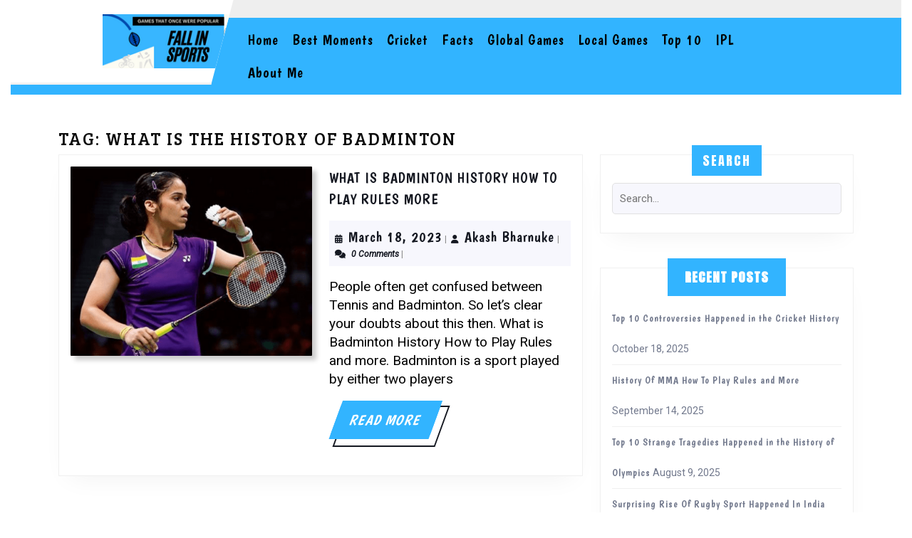

--- FILE ---
content_type: text/html; charset=UTF-8
request_url: https://fallinsports.com/tag/what-is-the-history-of-badminton/
body_size: 34212
content:
<!DOCTYPE html>

<html lang="en-US">

	<head>
	  	<meta charset="UTF-8">
	  	<meta name="viewport" content="width=device-width">
	  	<meta name='robots' content='index, follow, max-image-preview:large, max-snippet:-1, max-video-preview:-1' />
		<style>img:is([sizes="auto" i], [sizes^="auto," i]) { contain-intrinsic-size: 3000px 1500px }</style>
		
	<!-- This site is optimized with the Yoast SEO plugin v24.2 - https://yoast.com/wordpress/plugins/seo/ -->
	<title>what is the history of badminton Archives - Fall in Sports</title>
	<link rel="canonical" href="https://fallinsports.com/tag/what-is-the-history-of-badminton/" />
	<meta property="og:locale" content="en_US" />
	<meta property="og:type" content="article" />
	<meta property="og:title" content="what is the history of badminton Archives - Fall in Sports" />
	<meta property="og:url" content="https://fallinsports.com/tag/what-is-the-history-of-badminton/" />
	<meta property="og:site_name" content="Fall in Sports" />
	<meta name="twitter:card" content="summary_large_image" />
	<script type="application/ld+json" class="yoast-schema-graph">{"@context":"https://schema.org","@graph":[{"@type":"CollectionPage","@id":"https://fallinsports.com/tag/what-is-the-history-of-badminton/","url":"https://fallinsports.com/tag/what-is-the-history-of-badminton/","name":"what is the history of badminton Archives - Fall in Sports","isPartOf":{"@id":"https://fallinsports.com/#website"},"primaryImageOfPage":{"@id":"https://fallinsports.com/tag/what-is-the-history-of-badminton/#primaryimage"},"image":{"@id":"https://fallinsports.com/tag/what-is-the-history-of-badminton/#primaryimage"},"thumbnailUrl":"https://fallinsports.com/wp-content/uploads/2023/03/Feature-Image-FallinSports-Post-What-is-Badminton-History-Rules-How-to-Play.png","breadcrumb":{"@id":"https://fallinsports.com/tag/what-is-the-history-of-badminton/#breadcrumb"},"inLanguage":"en-US"},{"@type":"ImageObject","inLanguage":"en-US","@id":"https://fallinsports.com/tag/what-is-the-history-of-badminton/#primaryimage","url":"https://fallinsports.com/wp-content/uploads/2023/03/Feature-Image-FallinSports-Post-What-is-Badminton-History-Rules-How-to-Play.png","contentUrl":"https://fallinsports.com/wp-content/uploads/2023/03/Feature-Image-FallinSports-Post-What-is-Badminton-History-Rules-How-to-Play.png","width":420,"height":330,"caption":"Feature Image FallinSports Post - What is Badminton History Rules How to Play"},{"@type":"BreadcrumbList","@id":"https://fallinsports.com/tag/what-is-the-history-of-badminton/#breadcrumb","itemListElement":[{"@type":"ListItem","position":1,"name":"Home","item":"https://fallinsports.com/"},{"@type":"ListItem","position":2,"name":"what is the history of badminton"}]},{"@type":"WebSite","@id":"https://fallinsports.com/#website","url":"https://fallinsports.com/","name":"Fall in Sports","description":"Games which once were popular","publisher":{"@id":"https://fallinsports.com/#/schema/person/cd7db1cb90049daae2fbf897a6425213"},"potentialAction":[{"@type":"SearchAction","target":{"@type":"EntryPoint","urlTemplate":"https://fallinsports.com/?s={search_term_string}"},"query-input":{"@type":"PropertyValueSpecification","valueRequired":true,"valueName":"search_term_string"}}],"inLanguage":"en-US"},{"@type":["Person","Organization"],"@id":"https://fallinsports.com/#/schema/person/cd7db1cb90049daae2fbf897a6425213","name":"Akash Bharnuke","image":{"@type":"ImageObject","inLanguage":"en-US","@id":"https://fallinsports.com/#/schema/person/image/","url":"https://fallinsports.com/wp-content/uploads/2023/06/cropped-fallinsports-New-LOGO.png","contentUrl":"https://fallinsports.com/wp-content/uploads/2023/06/cropped-fallinsports-New-LOGO.png","width":240,"height":76,"caption":"Akash Bharnuke"},"logo":{"@id":"https://fallinsports.com/#/schema/person/image/"},"sameAs":["https://fallinsports.com","https://www.youtube.com/results?search_query=crazy+akky"]}]}</script>
	<!-- / Yoast SEO plugin. -->


<link rel='dns-prefetch' href='//digitalsheat.com' />
<link rel='dns-prefetch' href='//www.googletagmanager.com' />
<link rel='dns-prefetch' href='//fonts.googleapis.com' />
<link rel='dns-prefetch' href='//pagead2.googlesyndication.com' />
<link rel='dns-prefetch' href='//fundingchoicesmessages.google.com' />
<link rel="alternate" type="application/rss+xml" title="Fall in Sports &raquo; Feed" href="https://fallinsports.com/feed/" />
<link rel="alternate" type="application/rss+xml" title="Fall in Sports &raquo; Comments Feed" href="https://fallinsports.com/comments/feed/" />
<link rel="alternate" type="application/rss+xml" title="Fall in Sports &raquo; what is the history of badminton Tag Feed" href="https://fallinsports.com/tag/what-is-the-history-of-badminton/feed/" />
		<!-- This site uses the Google Analytics by MonsterInsights plugin v9.11.1 - Using Analytics tracking - https://www.monsterinsights.com/ -->
							<script src="//www.googletagmanager.com/gtag/js?id=G-LB65WG6ZTB"  data-cfasync="false" data-wpfc-render="false" type="text/javascript" async></script>
			<script data-cfasync="false" data-wpfc-render="false" type="text/javascript">
				var mi_version = '9.11.1';
				var mi_track_user = true;
				var mi_no_track_reason = '';
								var MonsterInsightsDefaultLocations = {"page_location":"https:\/\/fallinsports.com\/tag\/what-is-the-history-of-badminton\/"};
								if ( typeof MonsterInsightsPrivacyGuardFilter === 'function' ) {
					var MonsterInsightsLocations = (typeof MonsterInsightsExcludeQuery === 'object') ? MonsterInsightsPrivacyGuardFilter( MonsterInsightsExcludeQuery ) : MonsterInsightsPrivacyGuardFilter( MonsterInsightsDefaultLocations );
				} else {
					var MonsterInsightsLocations = (typeof MonsterInsightsExcludeQuery === 'object') ? MonsterInsightsExcludeQuery : MonsterInsightsDefaultLocations;
				}

								var disableStrs = [
										'ga-disable-G-LB65WG6ZTB',
									];

				/* Function to detect opted out users */
				function __gtagTrackerIsOptedOut() {
					for (var index = 0; index < disableStrs.length; index++) {
						if (document.cookie.indexOf(disableStrs[index] + '=true') > -1) {
							return true;
						}
					}

					return false;
				}

				/* Disable tracking if the opt-out cookie exists. */
				if (__gtagTrackerIsOptedOut()) {
					for (var index = 0; index < disableStrs.length; index++) {
						window[disableStrs[index]] = true;
					}
				}

				/* Opt-out function */
				function __gtagTrackerOptout() {
					for (var index = 0; index < disableStrs.length; index++) {
						document.cookie = disableStrs[index] + '=true; expires=Thu, 31 Dec 2099 23:59:59 UTC; path=/';
						window[disableStrs[index]] = true;
					}
				}

				if ('undefined' === typeof gaOptout) {
					function gaOptout() {
						__gtagTrackerOptout();
					}
				}
								window.dataLayer = window.dataLayer || [];

				window.MonsterInsightsDualTracker = {
					helpers: {},
					trackers: {},
				};
				if (mi_track_user) {
					function __gtagDataLayer() {
						dataLayer.push(arguments);
					}

					function __gtagTracker(type, name, parameters) {
						if (!parameters) {
							parameters = {};
						}

						if (parameters.send_to) {
							__gtagDataLayer.apply(null, arguments);
							return;
						}

						if (type === 'event') {
														parameters.send_to = monsterinsights_frontend.v4_id;
							var hookName = name;
							if (typeof parameters['event_category'] !== 'undefined') {
								hookName = parameters['event_category'] + ':' + name;
							}

							if (typeof MonsterInsightsDualTracker.trackers[hookName] !== 'undefined') {
								MonsterInsightsDualTracker.trackers[hookName](parameters);
							} else {
								__gtagDataLayer('event', name, parameters);
							}
							
						} else {
							__gtagDataLayer.apply(null, arguments);
						}
					}

					__gtagTracker('js', new Date());
					__gtagTracker('set', {
						'developer_id.dZGIzZG': true,
											});
					if ( MonsterInsightsLocations.page_location ) {
						__gtagTracker('set', MonsterInsightsLocations);
					}
										__gtagTracker('config', 'G-LB65WG6ZTB', {"forceSSL":"true","link_attribution":"true"} );
										window.gtag = __gtagTracker;										(function () {
						/* https://developers.google.com/analytics/devguides/collection/analyticsjs/ */
						/* ga and __gaTracker compatibility shim. */
						var noopfn = function () {
							return null;
						};
						var newtracker = function () {
							return new Tracker();
						};
						var Tracker = function () {
							return null;
						};
						var p = Tracker.prototype;
						p.get = noopfn;
						p.set = noopfn;
						p.send = function () {
							var args = Array.prototype.slice.call(arguments);
							args.unshift('send');
							__gaTracker.apply(null, args);
						};
						var __gaTracker = function () {
							var len = arguments.length;
							if (len === 0) {
								return;
							}
							var f = arguments[len - 1];
							if (typeof f !== 'object' || f === null || typeof f.hitCallback !== 'function') {
								if ('send' === arguments[0]) {
									var hitConverted, hitObject = false, action;
									if ('event' === arguments[1]) {
										if ('undefined' !== typeof arguments[3]) {
											hitObject = {
												'eventAction': arguments[3],
												'eventCategory': arguments[2],
												'eventLabel': arguments[4],
												'value': arguments[5] ? arguments[5] : 1,
											}
										}
									}
									if ('pageview' === arguments[1]) {
										if ('undefined' !== typeof arguments[2]) {
											hitObject = {
												'eventAction': 'page_view',
												'page_path': arguments[2],
											}
										}
									}
									if (typeof arguments[2] === 'object') {
										hitObject = arguments[2];
									}
									if (typeof arguments[5] === 'object') {
										Object.assign(hitObject, arguments[5]);
									}
									if ('undefined' !== typeof arguments[1].hitType) {
										hitObject = arguments[1];
										if ('pageview' === hitObject.hitType) {
											hitObject.eventAction = 'page_view';
										}
									}
									if (hitObject) {
										action = 'timing' === arguments[1].hitType ? 'timing_complete' : hitObject.eventAction;
										hitConverted = mapArgs(hitObject);
										__gtagTracker('event', action, hitConverted);
									}
								}
								return;
							}

							function mapArgs(args) {
								var arg, hit = {};
								var gaMap = {
									'eventCategory': 'event_category',
									'eventAction': 'event_action',
									'eventLabel': 'event_label',
									'eventValue': 'event_value',
									'nonInteraction': 'non_interaction',
									'timingCategory': 'event_category',
									'timingVar': 'name',
									'timingValue': 'value',
									'timingLabel': 'event_label',
									'page': 'page_path',
									'location': 'page_location',
									'title': 'page_title',
									'referrer' : 'page_referrer',
								};
								for (arg in args) {
																		if (!(!args.hasOwnProperty(arg) || !gaMap.hasOwnProperty(arg))) {
										hit[gaMap[arg]] = args[arg];
									} else {
										hit[arg] = args[arg];
									}
								}
								return hit;
							}

							try {
								f.hitCallback();
							} catch (ex) {
							}
						};
						__gaTracker.create = newtracker;
						__gaTracker.getByName = newtracker;
						__gaTracker.getAll = function () {
							return [];
						};
						__gaTracker.remove = noopfn;
						__gaTracker.loaded = true;
						window['__gaTracker'] = __gaTracker;
					})();
									} else {
										console.log("");
					(function () {
						function __gtagTracker() {
							return null;
						}

						window['__gtagTracker'] = __gtagTracker;
						window['gtag'] = __gtagTracker;
					})();
									}
			</script>
							<!-- / Google Analytics by MonsterInsights -->
		<script type="text/javascript">
/* <![CDATA[ */
window._wpemojiSettings = {"baseUrl":"https:\/\/s.w.org\/images\/core\/emoji\/15.0.3\/72x72\/","ext":".png","svgUrl":"https:\/\/s.w.org\/images\/core\/emoji\/15.0.3\/svg\/","svgExt":".svg","source":{"concatemoji":"https:\/\/fallinsports.com\/wp-includes\/js\/wp-emoji-release.min.js?ver=6.5.7"}};
/*! This file is auto-generated */
!function(i,n){var o,s,e;function c(e){try{var t={supportTests:e,timestamp:(new Date).valueOf()};sessionStorage.setItem(o,JSON.stringify(t))}catch(e){}}function p(e,t,n){e.clearRect(0,0,e.canvas.width,e.canvas.height),e.fillText(t,0,0);var t=new Uint32Array(e.getImageData(0,0,e.canvas.width,e.canvas.height).data),r=(e.clearRect(0,0,e.canvas.width,e.canvas.height),e.fillText(n,0,0),new Uint32Array(e.getImageData(0,0,e.canvas.width,e.canvas.height).data));return t.every(function(e,t){return e===r[t]})}function u(e,t,n){switch(t){case"flag":return n(e,"\ud83c\udff3\ufe0f\u200d\u26a7\ufe0f","\ud83c\udff3\ufe0f\u200b\u26a7\ufe0f")?!1:!n(e,"\ud83c\uddfa\ud83c\uddf3","\ud83c\uddfa\u200b\ud83c\uddf3")&&!n(e,"\ud83c\udff4\udb40\udc67\udb40\udc62\udb40\udc65\udb40\udc6e\udb40\udc67\udb40\udc7f","\ud83c\udff4\u200b\udb40\udc67\u200b\udb40\udc62\u200b\udb40\udc65\u200b\udb40\udc6e\u200b\udb40\udc67\u200b\udb40\udc7f");case"emoji":return!n(e,"\ud83d\udc26\u200d\u2b1b","\ud83d\udc26\u200b\u2b1b")}return!1}function f(e,t,n){var r="undefined"!=typeof WorkerGlobalScope&&self instanceof WorkerGlobalScope?new OffscreenCanvas(300,150):i.createElement("canvas"),a=r.getContext("2d",{willReadFrequently:!0}),o=(a.textBaseline="top",a.font="600 32px Arial",{});return e.forEach(function(e){o[e]=t(a,e,n)}),o}function t(e){var t=i.createElement("script");t.src=e,t.defer=!0,i.head.appendChild(t)}"undefined"!=typeof Promise&&(o="wpEmojiSettingsSupports",s=["flag","emoji"],n.supports={everything:!0,everythingExceptFlag:!0},e=new Promise(function(e){i.addEventListener("DOMContentLoaded",e,{once:!0})}),new Promise(function(t){var n=function(){try{var e=JSON.parse(sessionStorage.getItem(o));if("object"==typeof e&&"number"==typeof e.timestamp&&(new Date).valueOf()<e.timestamp+604800&&"object"==typeof e.supportTests)return e.supportTests}catch(e){}return null}();if(!n){if("undefined"!=typeof Worker&&"undefined"!=typeof OffscreenCanvas&&"undefined"!=typeof URL&&URL.createObjectURL&&"undefined"!=typeof Blob)try{var e="postMessage("+f.toString()+"("+[JSON.stringify(s),u.toString(),p.toString()].join(",")+"));",r=new Blob([e],{type:"text/javascript"}),a=new Worker(URL.createObjectURL(r),{name:"wpTestEmojiSupports"});return void(a.onmessage=function(e){c(n=e.data),a.terminate(),t(n)})}catch(e){}c(n=f(s,u,p))}t(n)}).then(function(e){for(var t in e)n.supports[t]=e[t],n.supports.everything=n.supports.everything&&n.supports[t],"flag"!==t&&(n.supports.everythingExceptFlag=n.supports.everythingExceptFlag&&n.supports[t]);n.supports.everythingExceptFlag=n.supports.everythingExceptFlag&&!n.supports.flag,n.DOMReady=!1,n.readyCallback=function(){n.DOMReady=!0}}).then(function(){return e}).then(function(){var e;n.supports.everything||(n.readyCallback(),(e=n.source||{}).concatemoji?t(e.concatemoji):e.wpemoji&&e.twemoji&&(t(e.twemoji),t(e.wpemoji)))}))}((window,document),window._wpemojiSettings);
/* ]]> */
</script>
<style id='wp-emoji-styles-inline-css' type='text/css'>

	img.wp-smiley, img.emoji {
		display: inline !important;
		border: none !important;
		box-shadow: none !important;
		height: 1em !important;
		width: 1em !important;
		margin: 0 0.07em !important;
		vertical-align: -0.1em !important;
		background: none !important;
		padding: 0 !important;
	}
</style>
<link rel='stylesheet' id='wp-block-library-css' href='https://fallinsports.com/wp-includes/css/dist/block-library/style.min.css?ver=6.5.7' type='text/css' media='all' />
<style id='wp-block-library-theme-inline-css' type='text/css'>
.wp-block-audio figcaption{color:#555;font-size:13px;text-align:center}.is-dark-theme .wp-block-audio figcaption{color:#ffffffa6}.wp-block-audio{margin:0 0 1em}.wp-block-code{border:1px solid #ccc;border-radius:4px;font-family:Menlo,Consolas,monaco,monospace;padding:.8em 1em}.wp-block-embed figcaption{color:#555;font-size:13px;text-align:center}.is-dark-theme .wp-block-embed figcaption{color:#ffffffa6}.wp-block-embed{margin:0 0 1em}.blocks-gallery-caption{color:#555;font-size:13px;text-align:center}.is-dark-theme .blocks-gallery-caption{color:#ffffffa6}.wp-block-image figcaption{color:#555;font-size:13px;text-align:center}.is-dark-theme .wp-block-image figcaption{color:#ffffffa6}.wp-block-image{margin:0 0 1em}.wp-block-pullquote{border-bottom:4px solid;border-top:4px solid;color:currentColor;margin-bottom:1.75em}.wp-block-pullquote cite,.wp-block-pullquote footer,.wp-block-pullquote__citation{color:currentColor;font-size:.8125em;font-style:normal;text-transform:uppercase}.wp-block-quote{border-left:.25em solid;margin:0 0 1.75em;padding-left:1em}.wp-block-quote cite,.wp-block-quote footer{color:currentColor;font-size:.8125em;font-style:normal;position:relative}.wp-block-quote.has-text-align-right{border-left:none;border-right:.25em solid;padding-left:0;padding-right:1em}.wp-block-quote.has-text-align-center{border:none;padding-left:0}.wp-block-quote.is-large,.wp-block-quote.is-style-large,.wp-block-quote.is-style-plain{border:none}.wp-block-search .wp-block-search__label{font-weight:700}.wp-block-search__button{border:1px solid #ccc;padding:.375em .625em}:where(.wp-block-group.has-background){padding:1.25em 2.375em}.wp-block-separator.has-css-opacity{opacity:.4}.wp-block-separator{border:none;border-bottom:2px solid;margin-left:auto;margin-right:auto}.wp-block-separator.has-alpha-channel-opacity{opacity:1}.wp-block-separator:not(.is-style-wide):not(.is-style-dots){width:100px}.wp-block-separator.has-background:not(.is-style-dots){border-bottom:none;height:1px}.wp-block-separator.has-background:not(.is-style-wide):not(.is-style-dots){height:2px}.wp-block-table{margin:0 0 1em}.wp-block-table td,.wp-block-table th{word-break:normal}.wp-block-table figcaption{color:#555;font-size:13px;text-align:center}.is-dark-theme .wp-block-table figcaption{color:#ffffffa6}.wp-block-video figcaption{color:#555;font-size:13px;text-align:center}.is-dark-theme .wp-block-video figcaption{color:#ffffffa6}.wp-block-video{margin:0 0 1em}.wp-block-template-part.has-background{margin-bottom:0;margin-top:0;padding:1.25em 2.375em}
</style>
<style id='classic-theme-styles-inline-css' type='text/css'>
/*! This file is auto-generated */
.wp-block-button__link{color:#fff;background-color:#32373c;border-radius:9999px;box-shadow:none;text-decoration:none;padding:calc(.667em + 2px) calc(1.333em + 2px);font-size:1.125em}.wp-block-file__button{background:#32373c;color:#fff;text-decoration:none}
</style>
<style id='global-styles-inline-css' type='text/css'>
body{--wp--preset--color--black: #000000;--wp--preset--color--cyan-bluish-gray: #abb8c3;--wp--preset--color--white: #ffffff;--wp--preset--color--pale-pink: #f78da7;--wp--preset--color--vivid-red: #cf2e2e;--wp--preset--color--luminous-vivid-orange: #ff6900;--wp--preset--color--luminous-vivid-amber: #fcb900;--wp--preset--color--light-green-cyan: #7bdcb5;--wp--preset--color--vivid-green-cyan: #00d084;--wp--preset--color--pale-cyan-blue: #8ed1fc;--wp--preset--color--vivid-cyan-blue: #0693e3;--wp--preset--color--vivid-purple: #9b51e0;--wp--preset--gradient--vivid-cyan-blue-to-vivid-purple: linear-gradient(135deg,rgba(6,147,227,1) 0%,rgb(155,81,224) 100%);--wp--preset--gradient--light-green-cyan-to-vivid-green-cyan: linear-gradient(135deg,rgb(122,220,180) 0%,rgb(0,208,130) 100%);--wp--preset--gradient--luminous-vivid-amber-to-luminous-vivid-orange: linear-gradient(135deg,rgba(252,185,0,1) 0%,rgba(255,105,0,1) 100%);--wp--preset--gradient--luminous-vivid-orange-to-vivid-red: linear-gradient(135deg,rgba(255,105,0,1) 0%,rgb(207,46,46) 100%);--wp--preset--gradient--very-light-gray-to-cyan-bluish-gray: linear-gradient(135deg,rgb(238,238,238) 0%,rgb(169,184,195) 100%);--wp--preset--gradient--cool-to-warm-spectrum: linear-gradient(135deg,rgb(74,234,220) 0%,rgb(151,120,209) 20%,rgb(207,42,186) 40%,rgb(238,44,130) 60%,rgb(251,105,98) 80%,rgb(254,248,76) 100%);--wp--preset--gradient--blush-light-purple: linear-gradient(135deg,rgb(255,206,236) 0%,rgb(152,150,240) 100%);--wp--preset--gradient--blush-bordeaux: linear-gradient(135deg,rgb(254,205,165) 0%,rgb(254,45,45) 50%,rgb(107,0,62) 100%);--wp--preset--gradient--luminous-dusk: linear-gradient(135deg,rgb(255,203,112) 0%,rgb(199,81,192) 50%,rgb(65,88,208) 100%);--wp--preset--gradient--pale-ocean: linear-gradient(135deg,rgb(255,245,203) 0%,rgb(182,227,212) 50%,rgb(51,167,181) 100%);--wp--preset--gradient--electric-grass: linear-gradient(135deg,rgb(202,248,128) 0%,rgb(113,206,126) 100%);--wp--preset--gradient--midnight: linear-gradient(135deg,rgb(2,3,129) 0%,rgb(40,116,252) 100%);--wp--preset--font-size--small: 13px;--wp--preset--font-size--medium: 20px;--wp--preset--font-size--large: 36px;--wp--preset--font-size--x-large: 42px;--wp--preset--spacing--20: 0.44rem;--wp--preset--spacing--30: 0.67rem;--wp--preset--spacing--40: 1rem;--wp--preset--spacing--50: 1.5rem;--wp--preset--spacing--60: 2.25rem;--wp--preset--spacing--70: 3.38rem;--wp--preset--spacing--80: 5.06rem;--wp--preset--shadow--natural: 6px 6px 9px rgba(0, 0, 0, 0.2);--wp--preset--shadow--deep: 12px 12px 50px rgba(0, 0, 0, 0.4);--wp--preset--shadow--sharp: 6px 6px 0px rgba(0, 0, 0, 0.2);--wp--preset--shadow--outlined: 6px 6px 0px -3px rgba(255, 255, 255, 1), 6px 6px rgba(0, 0, 0, 1);--wp--preset--shadow--crisp: 6px 6px 0px rgba(0, 0, 0, 1);}:where(.is-layout-flex){gap: 0.5em;}:where(.is-layout-grid){gap: 0.5em;}body .is-layout-flex{display: flex;}body .is-layout-flex{flex-wrap: wrap;align-items: center;}body .is-layout-flex > *{margin: 0;}body .is-layout-grid{display: grid;}body .is-layout-grid > *{margin: 0;}:where(.wp-block-columns.is-layout-flex){gap: 2em;}:where(.wp-block-columns.is-layout-grid){gap: 2em;}:where(.wp-block-post-template.is-layout-flex){gap: 1.25em;}:where(.wp-block-post-template.is-layout-grid){gap: 1.25em;}.has-black-color{color: var(--wp--preset--color--black) !important;}.has-cyan-bluish-gray-color{color: var(--wp--preset--color--cyan-bluish-gray) !important;}.has-white-color{color: var(--wp--preset--color--white) !important;}.has-pale-pink-color{color: var(--wp--preset--color--pale-pink) !important;}.has-vivid-red-color{color: var(--wp--preset--color--vivid-red) !important;}.has-luminous-vivid-orange-color{color: var(--wp--preset--color--luminous-vivid-orange) !important;}.has-luminous-vivid-amber-color{color: var(--wp--preset--color--luminous-vivid-amber) !important;}.has-light-green-cyan-color{color: var(--wp--preset--color--light-green-cyan) !important;}.has-vivid-green-cyan-color{color: var(--wp--preset--color--vivid-green-cyan) !important;}.has-pale-cyan-blue-color{color: var(--wp--preset--color--pale-cyan-blue) !important;}.has-vivid-cyan-blue-color{color: var(--wp--preset--color--vivid-cyan-blue) !important;}.has-vivid-purple-color{color: var(--wp--preset--color--vivid-purple) !important;}.has-black-background-color{background-color: var(--wp--preset--color--black) !important;}.has-cyan-bluish-gray-background-color{background-color: var(--wp--preset--color--cyan-bluish-gray) !important;}.has-white-background-color{background-color: var(--wp--preset--color--white) !important;}.has-pale-pink-background-color{background-color: var(--wp--preset--color--pale-pink) !important;}.has-vivid-red-background-color{background-color: var(--wp--preset--color--vivid-red) !important;}.has-luminous-vivid-orange-background-color{background-color: var(--wp--preset--color--luminous-vivid-orange) !important;}.has-luminous-vivid-amber-background-color{background-color: var(--wp--preset--color--luminous-vivid-amber) !important;}.has-light-green-cyan-background-color{background-color: var(--wp--preset--color--light-green-cyan) !important;}.has-vivid-green-cyan-background-color{background-color: var(--wp--preset--color--vivid-green-cyan) !important;}.has-pale-cyan-blue-background-color{background-color: var(--wp--preset--color--pale-cyan-blue) !important;}.has-vivid-cyan-blue-background-color{background-color: var(--wp--preset--color--vivid-cyan-blue) !important;}.has-vivid-purple-background-color{background-color: var(--wp--preset--color--vivid-purple) !important;}.has-black-border-color{border-color: var(--wp--preset--color--black) !important;}.has-cyan-bluish-gray-border-color{border-color: var(--wp--preset--color--cyan-bluish-gray) !important;}.has-white-border-color{border-color: var(--wp--preset--color--white) !important;}.has-pale-pink-border-color{border-color: var(--wp--preset--color--pale-pink) !important;}.has-vivid-red-border-color{border-color: var(--wp--preset--color--vivid-red) !important;}.has-luminous-vivid-orange-border-color{border-color: var(--wp--preset--color--luminous-vivid-orange) !important;}.has-luminous-vivid-amber-border-color{border-color: var(--wp--preset--color--luminous-vivid-amber) !important;}.has-light-green-cyan-border-color{border-color: var(--wp--preset--color--light-green-cyan) !important;}.has-vivid-green-cyan-border-color{border-color: var(--wp--preset--color--vivid-green-cyan) !important;}.has-pale-cyan-blue-border-color{border-color: var(--wp--preset--color--pale-cyan-blue) !important;}.has-vivid-cyan-blue-border-color{border-color: var(--wp--preset--color--vivid-cyan-blue) !important;}.has-vivid-purple-border-color{border-color: var(--wp--preset--color--vivid-purple) !important;}.has-vivid-cyan-blue-to-vivid-purple-gradient-background{background: var(--wp--preset--gradient--vivid-cyan-blue-to-vivid-purple) !important;}.has-light-green-cyan-to-vivid-green-cyan-gradient-background{background: var(--wp--preset--gradient--light-green-cyan-to-vivid-green-cyan) !important;}.has-luminous-vivid-amber-to-luminous-vivid-orange-gradient-background{background: var(--wp--preset--gradient--luminous-vivid-amber-to-luminous-vivid-orange) !important;}.has-luminous-vivid-orange-to-vivid-red-gradient-background{background: var(--wp--preset--gradient--luminous-vivid-orange-to-vivid-red) !important;}.has-very-light-gray-to-cyan-bluish-gray-gradient-background{background: var(--wp--preset--gradient--very-light-gray-to-cyan-bluish-gray) !important;}.has-cool-to-warm-spectrum-gradient-background{background: var(--wp--preset--gradient--cool-to-warm-spectrum) !important;}.has-blush-light-purple-gradient-background{background: var(--wp--preset--gradient--blush-light-purple) !important;}.has-blush-bordeaux-gradient-background{background: var(--wp--preset--gradient--blush-bordeaux) !important;}.has-luminous-dusk-gradient-background{background: var(--wp--preset--gradient--luminous-dusk) !important;}.has-pale-ocean-gradient-background{background: var(--wp--preset--gradient--pale-ocean) !important;}.has-electric-grass-gradient-background{background: var(--wp--preset--gradient--electric-grass) !important;}.has-midnight-gradient-background{background: var(--wp--preset--gradient--midnight) !important;}.has-small-font-size{font-size: var(--wp--preset--font-size--small) !important;}.has-medium-font-size{font-size: var(--wp--preset--font-size--medium) !important;}.has-large-font-size{font-size: var(--wp--preset--font-size--large) !important;}.has-x-large-font-size{font-size: var(--wp--preset--font-size--x-large) !important;}
.wp-block-navigation a:where(:not(.wp-element-button)){color: inherit;}
:where(.wp-block-post-template.is-layout-flex){gap: 1.25em;}:where(.wp-block-post-template.is-layout-grid){gap: 1.25em;}
:where(.wp-block-columns.is-layout-flex){gap: 2em;}:where(.wp-block-columns.is-layout-grid){gap: 2em;}
.wp-block-pullquote{font-size: 1.5em;line-height: 1.6;}
</style>
<link rel='stylesheet' id='vw-sports-font-css' href='//fonts.googleapis.com/css?family=ABeeZee%3Aital%400%3B1%7CAbril+Fatface%7CAcme%7CAlfa+Slab+One%7CAllura%7CAnton%7CArchitects+Daughter%7CArchivo%3Aital%2Cwght%400%2C100%3B0%2C200%3B0%2C300%3B0%2C400%3B0%2C500%3B0%2C600%3B0%2C700%3B0%2C800%3B0%2C900%3B1%2C100%3B1%2C200%3B1%2C300%3B1%2C400%3B1%2C500%3B1%2C600%3B1%2C700%3B1%2C800%3B1%2C900%7CArimo%3Aital%2Cwght%400%2C400%3B0%2C500%3B0%2C600%3B0%2C700%3B1%2C400%3B1%2C500%3B1%2C600%3B1%2C700%7CArsenal%3Aital%2Cwght%400%2C400%3B0%2C700%3B1%2C400%3B1%2C700%7CArvo%3Aital%2Cwght%400%2C400%3B0%2C700%3B1%2C400%3B1%2C700%7CAlegreya+Sans%3Aital%2Cwght%400%2C100%3B0%2C300%3B0%2C400%3B0%2C500%3B0%2C700%3B0%2C800%3B0%2C900%3B1%2C100%3B1%2C300%3B1%2C400%3B1%2C500%3B1%2C700%3B1%2C800%3B1%2C900%7CAsap%3Aital%2Cwght%400%2C100%3B0%2C200%3B0%2C300%3B0%2C400%3B0%2C500%3B0%2C600%3B0%2C700%3B0%2C800%3B0%2C900%3B1%2C100%3B1%2C200%3B1%2C300%3B1%2C400%3B1%2C500%3B1%2C600%3B1%2C700%3B1%2C800%3B1%2C900%7CAssistant%3Awght%40200%3B300%3B400%3B500%3B600%3B700%3B800%7CAveria+Serif+Libre%3Aital%2Cwght%400%2C300%3B0%2C400%3B0%2C700%3B1%2C300%3B1%2C400%3B1%2C700%7CBangers%7CBoogaloo%7CBad+Script%7CBarlow+Condensed%3Aital%2Cwght%400%2C100%3B0%2C200%3B0%2C300%3B0%2C400%3B0%2C500%3B0%2C600%3B0%2C700%3B0%2C800%3B0%2C900%3B1%2C100%3B1%2C200%3B1%2C300%3B1%2C400%3B1%2C500%3B1%2C600%3B1%2C700%3B1%2C800%3B1%2C900%7CBitter%3Aital%2Cwght%400%2C100%3B0%2C200%3B0%2C300%3B0%2C400%3B0%2C500%3B0%2C600%3B0%2C700%3B0%2C800%3B0%2C900%3B1%2C100%3B1%2C200%3B1%2C300%3B1%2C400%3B1%2C500%3B1%2C600%3B1%2C700%3B1%2C800%3B1%2C900%7CBree+Serif%7CBenchNine%3Awght%40300%3B400%3B700%7CCabin%3Aital%2Cwght%400%2C400%3B0%2C500%3B0%2C600%3B0%2C700%3B1%2C400%3B1%2C500%3B1%2C600%3B1%2C700%7CCardo%3Aital%2Cwght%400%2C400%3B0%2C700%3B1%2C400%7CCourgette%7CCaveat+Brush%7CCherry+Swash%3Awght%40400%3B700%7CCormorant+Garamond%3Aital%2Cwght%400%2C300%3B0%2C400%3B0%2C500%3B0%2C600%3B0%2C700%3B1%2C300%3B1%2C400%3B1%2C500%3B1%2C600%3B1%2C700%7CCrimson+Text%3Aital%2Cwght%400%2C400%3B0%2C600%3B0%2C700%3B1%2C400%3B1%2C600%3B1%2C700%7CCuprum%3Aital%2Cwght%400%2C400%3B0%2C500%3B0%2C600%3B0%2C700%3B1%2C400%3B1%2C500%3B1%2C600%3B1%2C700%7CCookie%7CComing+Soon%7CCharm%3Awght%40400%3B700%7CChewy%7CDays+One%7CDM+Serif+Display%3Aital%400%3B1%7CDosis%3Awght%40200%3B300%3B400%3B500%3B600%3B700%3B800%7CEB+Garamond%3Aital%2Cwght%400%2C400%3B0%2C500%3B0%2C600%3B0%2C700%3B0%2C800%3B1%2C400%3B1%2C500%3B1%2C600%3B1%2C700%3B1%2C800%7CEconomica%3Aital%2Cwght%400%2C400%3B0%2C700%3B1%2C400%3B1%2C700%7CExo+2%3Aital%2Cwght%400%2C100%3B0%2C200%3B0%2C300%3B0%2C400%3B0%2C500%3B0%2C600%3B0%2C700%3B0%2C800%3B0%2C900%3B1%2C100%3B1%2C200%3B1%2C400%3B1%2C500%3B1%2C600%3B1%2C700%3B1%2C800%3B1%2C900%7CFira+Sans%3Aital%2Cwght%400%2C100%3B0%2C200%3B0%2C300%3B0%2C400%3B0%2C500%3B0%2C600%3B0%2C700%3B0%2C800%3B0%2C900%3B1%2C100%3B1%2C200%3B1%2C300%3B1%2C400%3B1%2C500%3B1%2C600%3B1%2C700%3B1%2C800%3B1%2C900%7CFredoka+One%7CFjalla+One%7CFrank+Ruhl+Libre%3Awght%40300%3B400%3B500%3B700%3B900%7CGabriela%7CGloria+Hallelujah%7CGreat+Vibes%7CHandlee%7CHammersmith+One%7CHeebo%3Awght%40100%3B200%3B300%3B400%3B500%3B600%3B700%3B800%3B900%7CHind%3Awght%40300%3B400%3B500%3B600%3B700%7CInconsolata%3Awght%40200%3B300%3B400%3B500%3B600%3B700%3B800%3B900%7CIndie+Flower%7CIM+Fell+English+SC%7CJulius+Sans+One%7CJomhuria%7CJosefin+Slab%3Aital%2Cwght%400%2C100%3B0%2C200%3B0%2C300%3B0%2C400%3B0%2C500%3B0%2C600%3B0%2C700%3B1%2C100%3B1%2C200%3B1%2C300%3B1%2C400%3B1%2C500%3B1%2C600%3B1%2C700%7CJosefin+Sans%3Aital%2Cwght%400%2C100%3B0%2C200%3B0%2C300%3B0%2C400%3B0%2C500%3B0%2C600%3B0%2C700%3B1%2C100%3B1%2C200%3B1%2C300%3B1%2C400%3B1%2C500%3B1%2C600%3B1%2C700%7CJost%3Aital%2Cwght%400%2C100%3B0%2C200%3B0%2C300%3B0%2C400%3B0%2C500%3B0%2C600%3B0%2C700%3B0%2C800%3B0%2C900%3B1%2C100%3B1%2C200%3B1%2C300%3B1%2C400%3B1%2C500%3B1%2C600%3B1%2C700%3B1%2C800%3B1%2C900%7CKanit%3Aital%2Cwght%400%2C100%3B0%2C200%3B0%2C300%3B0%2C400%3B0%2C500%3B0%2C600%3B0%2C700%3B0%2C800%3B0%2C900%3B1%2C100%3B1%2C200%3B1%2C300%3B1%2C400%3B1%2C500%3B1%2C600%3B1%2C700%3B1%2C800%3B1%2C900%7CKaushan+Script%7CKrub%3Aital%2Cwght%400%2C200%3B0%2C300%3B0%2C400%3B0%2C500%3B0%2C600%3B0%2C700%3B1%2C200%3B1%2C300%3B1%2C400%3B1%2C500%3B1%2C600%3B1%2C700%7CLato%3Aital%2Cwght%400%2C100%3B0%2C300%3B0%2C400%3B0%2C700%3B0%2C900%3B1%2C100%3B1%2C300%3B1%2C400%3B1%2C700%3B1%2C900%7CLora%3Aital%2Cwght%400%2C400%3B0%2C500%3B0%2C600%3B0%2C700%3B1%2C400%3B1%2C500%3B1%2C600%3B1%2C700%7CLibre+Baskerville%3Aital%2Cwght%400%2C400%3B0%2C700%3B1%2C400%7CLiterata%3Aital%2Copsz%2Cwght%400%2C7..72%2C200%3B0%2C7..72%2C300%3B0%2C7..72%2C400%3B0%2C7..72%2C500%3B0%2C7..72%2C600%3B0%2C7..72%2C700%3B0%2C7..72%2C800%3B0%2C7..72%2C900%3B1%2C7..72%2C200%3B1%2C7..72%2C300%3B1%2C7..72%2C400%3B1%2C7..72%2C500%3B1%2C7..72%2C600%3B1%2C7..72%2C700%3B1%2C7..72%2C800%3B1%2C7..72%2C900%7CLobster%7CLobster+Two%3Aital%2Cwght%400%2C400%3B0%2C700%3B1%2C400%3B1%2C700%7CMerriweather%3Aital%2Cwght%400%2C300%3B0%2C400%3B0%2C700%3B0%2C900%3B1%2C300%3B1%2C400%3B1%2C700%3B1%2C900%7CMarck+Script%7CMarcellus%7CMerienda+One%7CMonda%3Awght%40400%3B700%7CMontserrat%3Aital%2Cwght%400%2C100%3B0%2C200%3B0%2C300%3B0%2C400%3B0%2C500%3B0%2C600%3B0%2C700%3B0%2C800%3B0%2C900%3B1%2C100%3B1%2C200%3B1%2C300%3B1%2C400%3B1%2C500%3B1%2C600%3B1%2C700%3B1%2C800%3B1%2C900%7CMulish%3Aital%2Cwght%400%2C200%3B0%2C300%3B0%2C400%3B0%2C500%3B0%2C600%3B0%2C700%3B0%2C800%3B0%2C900%3B0%2C1000%3B1%2C200%3B1%2C300%3B1%2C400%3B1%2C500%3B1%2C600%3B1%2C700%3B1%2C800%3B1%2C900%3B1%2C1000%7CNoto+Serif%3Aital%2Cwght%400%2C400%3B0%2C700%3B1%2C400%3B1%2C700%7CNunito+Sans%3Aital%2Cwght%400%2C200%3B0%2C300%3B0%2C400%3B0%2C600%3B0%2C700%3B0%2C800%3B0%2C900%3B1%2C200%3B1%2C300%3B1%2C400%3B1%2C600%3B1%2C700%3B1%2C800%3B1%2C900%7COpen+Sans%3Aital%2Cwght%400%2C300%3B0%2C400%3B0%2C500%3B0%2C600%3B0%2C700%3B0%2C800%3B1%2C300%3B1%2C400%3B1%2C500%3B1%2C600%3B1%2C700%3B1%2C800%7COverpass%3Aital%2Cwght%400%2C100%3B0%2C200%3B0%2C300%3B0%2C400%3B0%2C500%3B0%2C600%3B0%2C700%3B0%2C800%3B0%2C900%3B1%2C100%3B1%2C200%3B1%2C300%3B1%2C400%3B1%2C500%3B1%2C600%3B1%2C700%3B1%2C800%3B1%2C900%7COverpass+Mono%3Awght%40300%3B400%3B500%3B600%3B700%7COxygen%3Awght%40300%3B400%3B700%7COswald%3Awght%40200%3B300%3B400%3B500%3B600%3B700%7COrbitron%3Awght%40400%3B500%3B600%3B700%3B800%3B900%7CPatua+One%7CPacifico%7CPadauk%3Awght%40400%3B700%7CPlayball%7CPlayfair+Display%3Aital%2Cwght%400%2C400%3B0%2C500%3B0%2C600%3B0%2C700%3B0%2C800%3B0%2C900%3B1%2C400%3B1%2C500%3B1%2C600%3B1%2C700%3B1%2C800%3B1%2C900%7CPrompt%3Aital%2Cwght%400%2C100%3B0%2C200%3B0%2C300%3B0%2C400%3B0%2C500%3B0%2C600%3B0%2C700%3B0%2C800%3B0%2C900%3B1%2C100%3B1%2C200%3B1%2C300%3B1%2C400%3B1%2C500%3B1%2C600%3B1%2C700%3B1%2C800%3B1%2C900%7CPT+Sans%3Aital%2Cwght%400%2C400%3B0%2C700%3B1%2C400%3B1%2C700%7CPT+Serif%3Aital%2Cwght%400%2C400%3B0%2C700%3B1%2C400%3B1%2C700%7CPhilosopher%3Aital%2Cwght%400%2C400%3B0%2C700%3B1%2C400%3B1%2C700%7CPermanent+Marker%7CPoiret+One%7CPoppins%3Aital%2Cwght%400%2C100%3B0%2C200%3B0%2C300%3B0%2C400%3B0%2C500%3B0%2C600%3B0%2C700%3B0%2C800%3B0%2C900%3B1%2C100%3B1%2C200%3B1%2C300%3B1%2C400%3B1%2C500%3B1%2C600%3B1%2C700%3B1%2C800%3B1%2C900%7CPrata%7CQuicksand%3Awght%40300%3B400%3B500%3B600%3B700%7CQuattrocento+Sans%3Aital%2Cwght%400%2C400%3B0%2C700%3B1%2C400%3B1%2C700%7CRaleway%3Aital%2Cwght%400%2C100%3B0%2C200%3B0%2C300%3B0%2C400%3B0%2C500%3B0%2C600%3B0%2C700%3B0%2C800%3B0%2C900%3B1%2C100%3B1%2C200%3B1%2C300%3B1%2C400%3B1%2C500%3B1%2C600%3B1%2C700%3B1%2C800%3B1%2C900%7CRubik%3Aital%2Cwght%400%2C300%3B0%2C400%3B0%2C500%3B0%2C600%3B0%2C700%3B0%2C800%3B0%2C900%3B1%2C300%3B1%2C400%3B1%2C500%3B1%2C600%3B1%2C700%3B1%2C800%3B1%2C900%7CRoboto%3Aital%2Cwght%400%2C100%3B0%2C300%3B0%2C400%3B0%2C500%3B0%2C700%3B0%2C900%3B1%2C100%3B1%2C300%3B1%2C400%3B1%2C500%3B1%2C700%3B1%2C900%7CRoboto+Condensed%3Aital%2Cwght%400%2C300%3B0%2C400%3B0%2C700%3B1%2C300%3B1%2C400%3B1%2C700%7CRokkitt%3Awght%40100%3B200%3B300%3B400%3B500%3B600%3B700%3B800%3B900%7CRopa+Sans%3Aital%400%3B1%7CRusso+One%7CRighteous%7CSaira%3Aital%2Cwght%400%2C100%3B0%2C200%3B0%2C300%3B0%2C400%3B0%2C500%3B0%2C600%3B0%2C700%3B0%2C800%3B0%2C900%3B1%2C100%3B1%2C200%3B1%2C300%3B1%2C400%3B1%2C500%3B1%2C600%3B1%2C700%3B1%2C800%3B1%2C900%7CSatisfy%7CSen%3Awght%40400%3B700%3B800%7CSource+Sans+Pro%3Aital%2Cwght%400%2C200%3B0%2C300%3B0%2C400%3B0%2C600%3B0%2C700%3B0%2C900%3B1%2C200%3B1%2C300%3B1%2C400%3B1%2C600%3B1%2C700%3B1%2C900%7CShadows+Into+Light+Two%7CShadows+Into+Light%7CSacramento%7CSail%7CShrikhand%7CStaatliches%7CStylish%7CTangerine%3Awght%40400%3B700%7CTitillium+Web%3Aital%2Cwght%400%2C200%3B0%2C300%3B0%2C400%3B0%2C600%3B0%2C700%3B0%2C900%3B1%2C200%3B1%2C300%3B1%2C400%3B1%2C600%3B1%2C700%7CTrirong%3Aital%2Cwght%400%2C100%3B0%2C200%3B0%2C300%3B0%2C400%3B0%2C500%3B0%2C600%3B0%2C700%3B0%2C800%3B0%2C900%3B1%2C100%3B1%2C200%3B1%2C300%3B1%2C400%3B1%2C500%3B1%2C600%3B1%2C700%3B1%2C800%3B1%2C900%7CUbuntu%3Aital%2Cwght%400%2C300%3B0%2C400%3B0%2C500%3B0%2C700%3B1%2C300%3B1%2C400%3B1%2C500%3B1%2C700%7CUnica+One%7CVT323%7CVarela+Round%7CVampiro+One%7CVollkorn%3Aital%2Cwght%400%2C400%3B0%2C500%3B0%2C600%3B0%2C700%3B0%2C800%3B0%2C900%3B1%2C400%3B1%2C500%3B1%2C600%3B1%2C700%3B1%2C800%3B1%2C900%7CVolkhov%3Aital%2Cwght%400%2C400%3B0%2C700%3B1%2C400%3B1%2C700%7CWork+Sans%3Aital%2Cwght%400%2C100%3B0%2C200%3B0%2C300%3B0%2C400%3B0%2C500%3B0%2C600%3B0%2C700%3B0%2C800%3B0%2C900%3B1%2C100%3B1%2C200%3B1%2C300%3B1%2C400%3B1%2C500%3B1%2C600%3B1%2C700%3B1%2C800%3B1%2C900%7CYanone+Kaffeesatz%3Awght%40200%3B300%3B400%3B500%3B600%3B700%7CZCOOL+XiaoWei&#038;ver=6.5.7' type='text/css' media='all' />
<link rel='stylesheet' id='vw-sports-block-style-css' href='https://fallinsports.com/wp-content/themes/vw-sports/assets/css/blocks.css?ver=6.5.7' type='text/css' media='all' />
<link rel='stylesheet' id='bootstrap-style-css' href='https://fallinsports.com/wp-content/themes/vw-sports/assets/css/bootstrap.css?ver=6.5.7' type='text/css' media='all' />
<link rel='stylesheet' id='vw-sports-block-patterns-style-frontend-css' href='https://fallinsports.com/wp-content/themes/vw-sports/inc/block-patterns/css/block-frontend.css?ver=6.5.7' type='text/css' media='all' />
<link rel='stylesheet' id='vw-sports-basic-style-css' href='https://fallinsports.com/wp-content/themes/vw-sports/style.css?ver=6.5.7' type='text/css' media='all' />
<style id='vw-sports-basic-style-inline-css' type='text/css'>
#header, .main-navigation ul.sub-menu>li>a:before, #slider .carousel-control-prev-icon:hover, #slider .carousel-control-next-icon:hover, .more-btn a:before, .more-btn a,#comments input[type="submit"],#comments a.comment-reply-link,input[type="submit"],.woocommerce #respond input#submit, .woocommerce a.button, .woocommerce button.button, .woocommerce input.button,.woocommerce #respond input#submit.alt, .woocommerce a.button.alt, .woocommerce button.button.alt, .woocommerce input.button.alt,nav.woocommerce-MyAccount-navigation ul li,.pro-button a, #footer-2, .scrollup i, #sidebar h3, .pagination span, .pagination a, .widget_product_search button, .woocommerce span.onsale, #preloader, #footer .wp-block-search .wp-block-search__button, #sidebar .wp-block-search .wp-block-search__button, #sidebar .wp-block-search .wp-block-search__label,.bradcrumbs a, .post-categories li a,.bradcrumbs span, #sidebar h3, #sidebar .wp-block-search .wp-block-search__label, #sidebar .wp-block-heading, .wp-block-tag-cloud a:hover, .wp-block-button__link, a.added_to_cart.wc-forward, .pagination span, .pagination a, .post-nav-links span, .post-nav-links a{background-color: #32b4ff;}a, .tab button:hover,button.tablinks.active, #footer .textwidget a,#footer li a:hover,.post-main-box:hover h3 a,#sidebar ul li a:hover,.post-navigation a:hover .post-title, .post-navigation a:focus .post-title,.post-navigation a:hover,.post-navigation a:focus, .woocommerce div.product p.price, .woocommerce div.product span.price,.woocommerce ul.products li.product .price, .slider-inner-box h1 a:hover, .post-main-box:hover h2 a, .post-main-box:hover .post-info a, .single-post .post-info:hover a, .wp-block-quote, .wp-block-quote:not(.is-large):not(.is-style-large), .wp-block-pullquote{color: #32b4ff;}.wp-block-woocommerce-cart .wc-block-cart__submit-button, .wc-block-components-checkout-place-order-button, .wc-block-components-totals-coupon__button, .wc-block-components-order-summary-item__quantity, .wc-block-grid__product-onsale{background-color: #32b4ff!important;}.wp-block-quote:not(.is-large):not(.is-style-large), .wp-block-pullquote{border-left: 4px solid; #32b4ff;}body{width: 100%;padding-right: 15px;padding-left: 15px;margin-right: auto;margin-left: auto;}.scrollup i{right: 30px;}.scrollup.left i{left: 30px;}#slider .carousel-caption{text-align:left; right: 55%; left:20%}#slider .more-btn{margin: 40px auto 0 15px;}#slider img{opacity:0.5}#slider .slide-image{background-color: 1;}#header{background-color: #32b4ff;}.home-page-header{background-position: center top!important;}.main-navigation a{font-size: 30px;}.main-navigation a{color: #000000;}.main-navigation ul ul a{color: #1e1e1e;}.main-navigation ul.sub-menu a:hover{color: #141414;}.main-navigation a:hover{transition: all 0.3s ease-in-out !important; transform: scale(1.2) !important; color: #fff;}.main-navigation a{font-weight: 300;}.main-navigation a{text-transform:Capitalize;}.home-page-header, .page-template-custom-home-page .homepageheader{padding:25px 0 0;}.admin-bar .home-page-header, .page-template-custom-home-page.admin-bar .homepageheader{padding:50px 0 0;}.admin-bar .home-page-header{margin-top: 0px;}#slider{display:none;} @media screen and (max-width:575px) {#slider{display:block;} }@media screen and (max-width:575px) {#sidebar{display:block;} }@media screen and (max-width:575px) {.scrollup i{visibility:visible !important;} }.post-main-box{}.box-image img, .feature-box img{border-radius: 1px;}.box-image img, .feature-box img, #content-vw img{box-shadow: 6px 6px 6px #cccccc;}.post-main-box .more-btn a{letter-spacing: 14;}.post-main-box .more-btn a{border-radius: 8px;}.more-btn a{font-size: 14;}.more-btn a{text-transform:Uppercase;}#footer-2{background-color: #32b4ff;}.copyright p{font-size: 25px;}.copyright p{width:100%; text-align:center; float:none;}.copyright p{text-align: center;}#footer{background-attachment: scroll !important;}#footer{background-position: center center!important;}#footer h3, #footer .wp-block-search .wp-block-search__label{text-align: left;}#footer .widget{text-align: left;}.woocommerce ul.products li.product .onsale{left: 0px !important; right: auto !important;}.logo{padding: 20px;}#preloader{background-color: #00e5ff;}#footer{}#footer h3, a.rsswidget.rss-widget-title{letter-spacing: 1px;}#footer h3, a.rsswidget.rss-widget-title{font-size: 30px;}#footer h3{text-transform:Capitalize;}#footer h3, a.rsswidget.rss-widget-title{font-weight: 600;}
</style>
<link rel='stylesheet' id='font-awesome-css-css' href='https://fallinsports.com/wp-content/themes/vw-sports/assets/css/fontawesome-all.css?ver=6.5.7' type='text/css' media='all' />
<link rel='stylesheet' id='dashicons-css' href='https://fallinsports.com/wp-includes/css/dashicons.min.css?ver=6.5.7' type='text/css' media='all' />
<script type="text/javascript" src="https://fallinsports.com/wp-content/plugins/google-analytics-for-wordpress/assets/js/frontend-gtag.min.js?ver=9.11.1" id="monsterinsights-frontend-script-js" async="async" data-wp-strategy="async"></script>
<script data-cfasync="false" data-wpfc-render="false" type="text/javascript" id='monsterinsights-frontend-script-js-extra'>/* <![CDATA[ */
var monsterinsights_frontend = {"js_events_tracking":"true","download_extensions":"doc,pdf,ppt,zip,xls,docx,pptx,xlsx","inbound_paths":"[{\"path\":\"\\\/go\\\/\",\"label\":\"affiliate\"},{\"path\":\"\\\/recommend\\\/\",\"label\":\"affiliate\"}]","home_url":"https:\/\/fallinsports.com","hash_tracking":"false","v4_id":"G-LB65WG6ZTB"};/* ]]> */
</script>
<script type="text/javascript" src="https://fallinsports.com/wp-includes/js/jquery/jquery.min.js?ver=3.7.1" id="jquery-core-js"></script>
<script type="text/javascript" src="https://fallinsports.com/wp-includes/js/jquery/jquery-migrate.min.js?ver=3.4.1" id="jquery-migrate-js"></script>

<!-- Google tag (gtag.js) snippet added by Site Kit -->
<!-- Google Analytics snippet added by Site Kit -->
<script type="text/javascript" src="https://www.googletagmanager.com/gtag/js?id=G-LB65WG6ZTB" id="google_gtagjs-js" async></script>
<script type="text/javascript" id="google_gtagjs-js-after">
/* <![CDATA[ */
window.dataLayer = window.dataLayer || [];function gtag(){dataLayer.push(arguments);}
gtag("set","linker",{"domains":["fallinsports.com"]});
gtag("js", new Date());
gtag("set", "developer_id.dZTNiMT", true);
gtag("config", "G-LB65WG6ZTB");
/* ]]> */
</script>
<link rel="https://api.w.org/" href="https://fallinsports.com/wp-json/" /><link rel="alternate" type="application/json" href="https://fallinsports.com/wp-json/wp/v2/tags/2080" /><link rel="EditURI" type="application/rsd+xml" title="RSD" href="https://fallinsports.com/xmlrpc.php?rsd" />
<meta name="generator" content="WordPress 6.5.7" />
<meta name="generator" content="Site Kit by Google 1.163.0" /><script data-ad-client="ca-pub-6836131781750391" async src="https://pagead2.googlesyndication.com/pagead/js/adsbygoogle.js"></script>
<meta name="p:domain_verify" content="c7951c87019480dd5e0dae8bd0db5ba8"/>
<style type="text/css" id="ctypo-css">body.ctypo p { color: #000000;font-style: normal;font-size: 19px; }body.ctypo a { font-family: Boogaloo;font-weight: 500;font-style: normal;font-size: 20px;letter-spacing: 1px; }body.ctypo h1 { color: #0c0c0c;font-family: Bree Serif;font-weight: 400;font-style: normal;font-size: 24px; }body.ctypo h2 { font-family: Acme;font-weight: 400;font-style: normal; }body.ctypo h3 { font-weight: 700;font-style: normal;font-size: 24px;letter-spacing: 1px; }body.ctypo h4 { font-family: Bree Serif;font-weight: 500;font-size: 20px;letter-spacing: 1px; }body.ctypo h5 { font-size: 16px; }</style>

<!-- Google AdSense meta tags added by Site Kit -->
<meta name="google-adsense-platform-account" content="ca-host-pub-2644536267352236">
<meta name="google-adsense-platform-domain" content="sitekit.withgoogle.com">
<!-- End Google AdSense meta tags added by Site Kit -->
<style type="text/css">.recentcomments a{display:inline !important;padding:0 !important;margin:0 !important;}</style><style type="text/css">.broken_link, a.broken_link {
	text-decoration: line-through;
}</style>
<!-- Google AdSense snippet added by Site Kit -->
<script type="text/javascript" async="async" src="https://pagead2.googlesyndication.com/pagead/js/adsbygoogle.js?client=ca-pub-6836131781750391&amp;host=ca-host-pub-2644536267352236" crossorigin="anonymous"></script>

<!-- End Google AdSense snippet added by Site Kit -->

<!-- Google AdSense Ad Blocking Recovery snippet added by Site Kit -->
<script async src="https://fundingchoicesmessages.google.com/i/pub-6836131781750391?ers=1" nonce="LN1zOHlEFXYFN8l9r3ONUA"></script><script nonce="LN1zOHlEFXYFN8l9r3ONUA">(function() {function signalGooglefcPresent() {if (!window.frames['googlefcPresent']) {if (document.body) {const iframe = document.createElement('iframe'); iframe.style = 'width: 0; height: 0; border: none; z-index: -1000; left: -1000px; top: -1000px;'; iframe.style.display = 'none'; iframe.name = 'googlefcPresent'; document.body.appendChild(iframe);} else {setTimeout(signalGooglefcPresent, 0);}}}signalGooglefcPresent();})();</script>
<!-- End Google AdSense Ad Blocking Recovery snippet added by Site Kit -->

<!-- Google AdSense Ad Blocking Recovery Error Protection snippet added by Site Kit -->
<script>(function(){'use strict';function aa(a){var b=0;return function(){return b<a.length?{done:!1,value:a[b++]}:{done:!0}}}var ba="function"==typeof Object.defineProperties?Object.defineProperty:function(a,b,c){if(a==Array.prototype||a==Object.prototype)return a;a[b]=c.value;return a};
function ea(a){a=["object"==typeof globalThis&&globalThis,a,"object"==typeof window&&window,"object"==typeof self&&self,"object"==typeof global&&global];for(var b=0;b<a.length;++b){var c=a[b];if(c&&c.Math==Math)return c}throw Error("Cannot find global object");}var fa=ea(this);function ha(a,b){if(b)a:{var c=fa;a=a.split(".");for(var d=0;d<a.length-1;d++){var e=a[d];if(!(e in c))break a;c=c[e]}a=a[a.length-1];d=c[a];b=b(d);b!=d&&null!=b&&ba(c,a,{configurable:!0,writable:!0,value:b})}}
var ia="function"==typeof Object.create?Object.create:function(a){function b(){}b.prototype=a;return new b},l;if("function"==typeof Object.setPrototypeOf)l=Object.setPrototypeOf;else{var m;a:{var ja={a:!0},ka={};try{ka.__proto__=ja;m=ka.a;break a}catch(a){}m=!1}l=m?function(a,b){a.__proto__=b;if(a.__proto__!==b)throw new TypeError(a+" is not extensible");return a}:null}var la=l;
function n(a,b){a.prototype=ia(b.prototype);a.prototype.constructor=a;if(la)la(a,b);else for(var c in b)if("prototype"!=c)if(Object.defineProperties){var d=Object.getOwnPropertyDescriptor(b,c);d&&Object.defineProperty(a,c,d)}else a[c]=b[c];a.A=b.prototype}function ma(){for(var a=Number(this),b=[],c=a;c<arguments.length;c++)b[c-a]=arguments[c];return b}
var na="function"==typeof Object.assign?Object.assign:function(a,b){for(var c=1;c<arguments.length;c++){var d=arguments[c];if(d)for(var e in d)Object.prototype.hasOwnProperty.call(d,e)&&(a[e]=d[e])}return a};ha("Object.assign",function(a){return a||na});/*

 Copyright The Closure Library Authors.
 SPDX-License-Identifier: Apache-2.0
*/
var p=this||self;function q(a){return a};var t,u;a:{for(var oa=["CLOSURE_FLAGS"],v=p,x=0;x<oa.length;x++)if(v=v[oa[x]],null==v){u=null;break a}u=v}var pa=u&&u[610401301];t=null!=pa?pa:!1;var z,qa=p.navigator;z=qa?qa.userAgentData||null:null;function A(a){return t?z?z.brands.some(function(b){return(b=b.brand)&&-1!=b.indexOf(a)}):!1:!1}function B(a){var b;a:{if(b=p.navigator)if(b=b.userAgent)break a;b=""}return-1!=b.indexOf(a)};function C(){return t?!!z&&0<z.brands.length:!1}function D(){return C()?A("Chromium"):(B("Chrome")||B("CriOS"))&&!(C()?0:B("Edge"))||B("Silk")};var ra=C()?!1:B("Trident")||B("MSIE");!B("Android")||D();D();B("Safari")&&(D()||(C()?0:B("Coast"))||(C()?0:B("Opera"))||(C()?0:B("Edge"))||(C()?A("Microsoft Edge"):B("Edg/"))||C()&&A("Opera"));var sa={},E=null;var ta="undefined"!==typeof Uint8Array,ua=!ra&&"function"===typeof btoa;var F="function"===typeof Symbol&&"symbol"===typeof Symbol()?Symbol():void 0,G=F?function(a,b){a[F]|=b}:function(a,b){void 0!==a.g?a.g|=b:Object.defineProperties(a,{g:{value:b,configurable:!0,writable:!0,enumerable:!1}})};function va(a){var b=H(a);1!==(b&1)&&(Object.isFrozen(a)&&(a=Array.prototype.slice.call(a)),I(a,b|1))}
var H=F?function(a){return a[F]|0}:function(a){return a.g|0},J=F?function(a){return a[F]}:function(a){return a.g},I=F?function(a,b){a[F]=b}:function(a,b){void 0!==a.g?a.g=b:Object.defineProperties(a,{g:{value:b,configurable:!0,writable:!0,enumerable:!1}})};function wa(){var a=[];G(a,1);return a}function xa(a,b){I(b,(a|0)&-99)}function K(a,b){I(b,(a|34)&-73)}function L(a){a=a>>11&1023;return 0===a?536870912:a};var M={};function N(a){return null!==a&&"object"===typeof a&&!Array.isArray(a)&&a.constructor===Object}var O,ya=[];I(ya,39);O=Object.freeze(ya);var P;function Q(a,b){P=b;a=new a(b);P=void 0;return a}
function R(a,b,c){null==a&&(a=P);P=void 0;if(null==a){var d=96;c?(a=[c],d|=512):a=[];b&&(d=d&-2095105|(b&1023)<<11)}else{if(!Array.isArray(a))throw Error();d=H(a);if(d&64)return a;d|=64;if(c&&(d|=512,c!==a[0]))throw Error();a:{c=a;var e=c.length;if(e){var f=e-1,g=c[f];if(N(g)){d|=256;b=(d>>9&1)-1;e=f-b;1024<=e&&(za(c,b,g),e=1023);d=d&-2095105|(e&1023)<<11;break a}}b&&(g=(d>>9&1)-1,b=Math.max(b,e-g),1024<b&&(za(c,g,{}),d|=256,b=1023),d=d&-2095105|(b&1023)<<11)}}I(a,d);return a}
function za(a,b,c){for(var d=1023+b,e=a.length,f=d;f<e;f++){var g=a[f];null!=g&&g!==c&&(c[f-b]=g)}a.length=d+1;a[d]=c};function Aa(a){switch(typeof a){case "number":return isFinite(a)?a:String(a);case "boolean":return a?1:0;case "object":if(a&&!Array.isArray(a)&&ta&&null!=a&&a instanceof Uint8Array){if(ua){for(var b="",c=0,d=a.length-10240;c<d;)b+=String.fromCharCode.apply(null,a.subarray(c,c+=10240));b+=String.fromCharCode.apply(null,c?a.subarray(c):a);a=btoa(b)}else{void 0===b&&(b=0);if(!E){E={};c="ABCDEFGHIJKLMNOPQRSTUVWXYZabcdefghijklmnopqrstuvwxyz0123456789".split("");d=["+/=","+/","-_=","-_.","-_"];for(var e=
0;5>e;e++){var f=c.concat(d[e].split(""));sa[e]=f;for(var g=0;g<f.length;g++){var h=f[g];void 0===E[h]&&(E[h]=g)}}}b=sa[b];c=Array(Math.floor(a.length/3));d=b[64]||"";for(e=f=0;f<a.length-2;f+=3){var k=a[f],w=a[f+1];h=a[f+2];g=b[k>>2];k=b[(k&3)<<4|w>>4];w=b[(w&15)<<2|h>>6];h=b[h&63];c[e++]=g+k+w+h}g=0;h=d;switch(a.length-f){case 2:g=a[f+1],h=b[(g&15)<<2]||d;case 1:a=a[f],c[e]=b[a>>2]+b[(a&3)<<4|g>>4]+h+d}a=c.join("")}return a}}return a};function Ba(a,b,c){a=Array.prototype.slice.call(a);var d=a.length,e=b&256?a[d-1]:void 0;d+=e?-1:0;for(b=b&512?1:0;b<d;b++)a[b]=c(a[b]);if(e){b=a[b]={};for(var f in e)Object.prototype.hasOwnProperty.call(e,f)&&(b[f]=c(e[f]))}return a}function Da(a,b,c,d,e,f){if(null!=a){if(Array.isArray(a))a=e&&0==a.length&&H(a)&1?void 0:f&&H(a)&2?a:Ea(a,b,c,void 0!==d,e,f);else if(N(a)){var g={},h;for(h in a)Object.prototype.hasOwnProperty.call(a,h)&&(g[h]=Da(a[h],b,c,d,e,f));a=g}else a=b(a,d);return a}}
function Ea(a,b,c,d,e,f){var g=d||c?H(a):0;d=d?!!(g&32):void 0;a=Array.prototype.slice.call(a);for(var h=0;h<a.length;h++)a[h]=Da(a[h],b,c,d,e,f);c&&c(g,a);return a}function Fa(a){return a.s===M?a.toJSON():Aa(a)};function Ga(a,b,c){c=void 0===c?K:c;if(null!=a){if(ta&&a instanceof Uint8Array)return b?a:new Uint8Array(a);if(Array.isArray(a)){var d=H(a);if(d&2)return a;if(b&&!(d&64)&&(d&32||0===d))return I(a,d|34),a;a=Ea(a,Ga,d&4?K:c,!0,!1,!0);b=H(a);b&4&&b&2&&Object.freeze(a);return a}a.s===M&&(b=a.h,c=J(b),a=c&2?a:Q(a.constructor,Ha(b,c,!0)));return a}}function Ha(a,b,c){var d=c||b&2?K:xa,e=!!(b&32);a=Ba(a,b,function(f){return Ga(f,e,d)});G(a,32|(c?2:0));return a};function Ia(a,b){a=a.h;return Ja(a,J(a),b)}function Ja(a,b,c,d){if(-1===c)return null;if(c>=L(b)){if(b&256)return a[a.length-1][c]}else{var e=a.length;if(d&&b&256&&(d=a[e-1][c],null!=d))return d;b=c+((b>>9&1)-1);if(b<e)return a[b]}}function Ka(a,b,c,d,e){var f=L(b);if(c>=f||e){e=b;if(b&256)f=a[a.length-1];else{if(null==d)return;f=a[f+((b>>9&1)-1)]={};e|=256}f[c]=d;e&=-1025;e!==b&&I(a,e)}else a[c+((b>>9&1)-1)]=d,b&256&&(d=a[a.length-1],c in d&&delete d[c]),b&1024&&I(a,b&-1025)}
function La(a,b){var c=Ma;var d=void 0===d?!1:d;var e=a.h;var f=J(e),g=Ja(e,f,b,d);var h=!1;if(null==g||"object"!==typeof g||(h=Array.isArray(g))||g.s!==M)if(h){var k=h=H(g);0===k&&(k|=f&32);k|=f&2;k!==h&&I(g,k);c=new c(g)}else c=void 0;else c=g;c!==g&&null!=c&&Ka(e,f,b,c,d);e=c;if(null==e)return e;a=a.h;f=J(a);f&2||(g=e,c=g.h,h=J(c),g=h&2?Q(g.constructor,Ha(c,h,!1)):g,g!==e&&(e=g,Ka(a,f,b,e,d)));return e}function Na(a,b){a=Ia(a,b);return null==a||"string"===typeof a?a:void 0}
function Oa(a,b){a=Ia(a,b);return null!=a?a:0}function S(a,b){a=Na(a,b);return null!=a?a:""};function T(a,b,c){this.h=R(a,b,c)}T.prototype.toJSON=function(){var a=Ea(this.h,Fa,void 0,void 0,!1,!1);return Pa(this,a,!0)};T.prototype.s=M;T.prototype.toString=function(){return Pa(this,this.h,!1).toString()};
function Pa(a,b,c){var d=a.constructor.v,e=L(J(c?a.h:b)),f=!1;if(d){if(!c){b=Array.prototype.slice.call(b);var g;if(b.length&&N(g=b[b.length-1]))for(f=0;f<d.length;f++)if(d[f]>=e){Object.assign(b[b.length-1]={},g);break}f=!0}e=b;c=!c;g=J(a.h);a=L(g);g=(g>>9&1)-1;for(var h,k,w=0;w<d.length;w++)if(k=d[w],k<a){k+=g;var r=e[k];null==r?e[k]=c?O:wa():c&&r!==O&&va(r)}else h||(r=void 0,e.length&&N(r=e[e.length-1])?h=r:e.push(h={})),r=h[k],null==h[k]?h[k]=c?O:wa():c&&r!==O&&va(r)}d=b.length;if(!d)return b;
var Ca;if(N(h=b[d-1])){a:{var y=h;e={};c=!1;for(var ca in y)Object.prototype.hasOwnProperty.call(y,ca)&&(a=y[ca],Array.isArray(a)&&a!=a&&(c=!0),null!=a?e[ca]=a:c=!0);if(c){for(var rb in e){y=e;break a}y=null}}y!=h&&(Ca=!0);d--}for(;0<d;d--){h=b[d-1];if(null!=h)break;var cb=!0}if(!Ca&&!cb)return b;var da;f?da=b:da=Array.prototype.slice.call(b,0,d);b=da;f&&(b.length=d);y&&b.push(y);return b};function Qa(a){return function(b){if(null==b||""==b)b=new a;else{b=JSON.parse(b);if(!Array.isArray(b))throw Error(void 0);G(b,32);b=Q(a,b)}return b}};function Ra(a){this.h=R(a)}n(Ra,T);var Sa=Qa(Ra);var U;function V(a){this.g=a}V.prototype.toString=function(){return this.g+""};var Ta={};function Ua(){return Math.floor(2147483648*Math.random()).toString(36)+Math.abs(Math.floor(2147483648*Math.random())^Date.now()).toString(36)};function Va(a,b){b=String(b);"application/xhtml+xml"===a.contentType&&(b=b.toLowerCase());return a.createElement(b)}function Wa(a){this.g=a||p.document||document}Wa.prototype.appendChild=function(a,b){a.appendChild(b)};/*

 SPDX-License-Identifier: Apache-2.0
*/
function Xa(a,b){a.src=b instanceof V&&b.constructor===V?b.g:"type_error:TrustedResourceUrl";var c,d;(c=(b=null==(d=(c=(a.ownerDocument&&a.ownerDocument.defaultView||window).document).querySelector)?void 0:d.call(c,"script[nonce]"))?b.nonce||b.getAttribute("nonce")||"":"")&&a.setAttribute("nonce",c)};function Ya(a){a=void 0===a?document:a;return a.createElement("script")};function Za(a,b,c,d,e,f){try{var g=a.g,h=Ya(g);h.async=!0;Xa(h,b);g.head.appendChild(h);h.addEventListener("load",function(){e();d&&g.head.removeChild(h)});h.addEventListener("error",function(){0<c?Za(a,b,c-1,d,e,f):(d&&g.head.removeChild(h),f())})}catch(k){f()}};var $a=p.atob("aHR0cHM6Ly93d3cuZ3N0YXRpYy5jb20vaW1hZ2VzL2ljb25zL21hdGVyaWFsL3N5c3RlbS8xeC93YXJuaW5nX2FtYmVyXzI0ZHAucG5n"),ab=p.atob("WW91IGFyZSBzZWVpbmcgdGhpcyBtZXNzYWdlIGJlY2F1c2UgYWQgb3Igc2NyaXB0IGJsb2NraW5nIHNvZnR3YXJlIGlzIGludGVyZmVyaW5nIHdpdGggdGhpcyBwYWdlLg=="),bb=p.atob("RGlzYWJsZSBhbnkgYWQgb3Igc2NyaXB0IGJsb2NraW5nIHNvZnR3YXJlLCB0aGVuIHJlbG9hZCB0aGlzIHBhZ2Uu");function db(a,b,c){this.i=a;this.l=new Wa(this.i);this.g=null;this.j=[];this.m=!1;this.u=b;this.o=c}
function eb(a){if(a.i.body&&!a.m){var b=function(){fb(a);p.setTimeout(function(){return gb(a,3)},50)};Za(a.l,a.u,2,!0,function(){p[a.o]||b()},b);a.m=!0}}
function fb(a){for(var b=W(1,5),c=0;c<b;c++){var d=X(a);a.i.body.appendChild(d);a.j.push(d)}b=X(a);b.style.bottom="0";b.style.left="0";b.style.position="fixed";b.style.width=W(100,110).toString()+"%";b.style.zIndex=W(2147483544,2147483644).toString();b.style["background-color"]=hb(249,259,242,252,219,229);b.style["box-shadow"]="0 0 12px #888";b.style.color=hb(0,10,0,10,0,10);b.style.display="flex";b.style["justify-content"]="center";b.style["font-family"]="Roboto, Arial";c=X(a);c.style.width=W(80,
85).toString()+"%";c.style.maxWidth=W(750,775).toString()+"px";c.style.margin="24px";c.style.display="flex";c.style["align-items"]="flex-start";c.style["justify-content"]="center";d=Va(a.l.g,"IMG");d.className=Ua();d.src=$a;d.alt="Warning icon";d.style.height="24px";d.style.width="24px";d.style["padding-right"]="16px";var e=X(a),f=X(a);f.style["font-weight"]="bold";f.textContent=ab;var g=X(a);g.textContent=bb;Y(a,e,f);Y(a,e,g);Y(a,c,d);Y(a,c,e);Y(a,b,c);a.g=b;a.i.body.appendChild(a.g);b=W(1,5);for(c=
0;c<b;c++)d=X(a),a.i.body.appendChild(d),a.j.push(d)}function Y(a,b,c){for(var d=W(1,5),e=0;e<d;e++){var f=X(a);b.appendChild(f)}b.appendChild(c);c=W(1,5);for(d=0;d<c;d++)e=X(a),b.appendChild(e)}function W(a,b){return Math.floor(a+Math.random()*(b-a))}function hb(a,b,c,d,e,f){return"rgb("+W(Math.max(a,0),Math.min(b,255)).toString()+","+W(Math.max(c,0),Math.min(d,255)).toString()+","+W(Math.max(e,0),Math.min(f,255)).toString()+")"}function X(a){a=Va(a.l.g,"DIV");a.className=Ua();return a}
function gb(a,b){0>=b||null!=a.g&&0!=a.g.offsetHeight&&0!=a.g.offsetWidth||(ib(a),fb(a),p.setTimeout(function(){return gb(a,b-1)},50))}
function ib(a){var b=a.j;var c="undefined"!=typeof Symbol&&Symbol.iterator&&b[Symbol.iterator];if(c)b=c.call(b);else if("number"==typeof b.length)b={next:aa(b)};else throw Error(String(b)+" is not an iterable or ArrayLike");for(c=b.next();!c.done;c=b.next())(c=c.value)&&c.parentNode&&c.parentNode.removeChild(c);a.j=[];(b=a.g)&&b.parentNode&&b.parentNode.removeChild(b);a.g=null};function jb(a,b,c,d,e){function f(k){document.body?g(document.body):0<k?p.setTimeout(function(){f(k-1)},e):b()}function g(k){k.appendChild(h);p.setTimeout(function(){h?(0!==h.offsetHeight&&0!==h.offsetWidth?b():a(),h.parentNode&&h.parentNode.removeChild(h)):a()},d)}var h=kb(c);f(3)}function kb(a){var b=document.createElement("div");b.className=a;b.style.width="1px";b.style.height="1px";b.style.position="absolute";b.style.left="-10000px";b.style.top="-10000px";b.style.zIndex="-10000";return b};function Ma(a){this.h=R(a)}n(Ma,T);function lb(a){this.h=R(a)}n(lb,T);var mb=Qa(lb);function nb(a){a=Na(a,4)||"";if(void 0===U){var b=null;var c=p.trustedTypes;if(c&&c.createPolicy){try{b=c.createPolicy("goog#html",{createHTML:q,createScript:q,createScriptURL:q})}catch(d){p.console&&p.console.error(d.message)}U=b}else U=b}a=(b=U)?b.createScriptURL(a):a;return new V(a,Ta)};function ob(a,b){this.m=a;this.o=new Wa(a.document);this.g=b;this.j=S(this.g,1);this.u=nb(La(this.g,2));this.i=!1;b=nb(La(this.g,13));this.l=new db(a.document,b,S(this.g,12))}ob.prototype.start=function(){pb(this)};
function pb(a){qb(a);Za(a.o,a.u,3,!1,function(){a:{var b=a.j;var c=p.btoa(b);if(c=p[c]){try{var d=Sa(p.atob(c))}catch(e){b=!1;break a}b=b===Na(d,1)}else b=!1}b?Z(a,S(a.g,14)):(Z(a,S(a.g,8)),eb(a.l))},function(){jb(function(){Z(a,S(a.g,7));eb(a.l)},function(){return Z(a,S(a.g,6))},S(a.g,9),Oa(a.g,10),Oa(a.g,11))})}function Z(a,b){a.i||(a.i=!0,a=new a.m.XMLHttpRequest,a.open("GET",b,!0),a.send())}function qb(a){var b=p.btoa(a.j);a.m[b]&&Z(a,S(a.g,5))};(function(a,b){p[a]=function(){var c=ma.apply(0,arguments);p[a]=function(){};b.apply(null,c)}})("__h82AlnkH6D91__",function(a){"function"===typeof window.atob&&(new ob(window,mb(window.atob(a)))).start()});}).call(this);

window.__h82AlnkH6D91__("[base64]/[base64]/[base64]/[base64]");</script>
<!-- End Google AdSense Ad Blocking Recovery Error Protection snippet added by Site Kit -->
<link rel="icon" href="https://fallinsports.com/wp-content/uploads/2021/01/cropped-Fall-in-Sports-LOGO-32x32.jpg" sizes="32x32" />
<link rel="icon" href="https://fallinsports.com/wp-content/uploads/2021/01/cropped-Fall-in-Sports-LOGO-192x192.jpg" sizes="192x192" />
<link rel="apple-touch-icon" href="https://fallinsports.com/wp-content/uploads/2021/01/cropped-Fall-in-Sports-LOGO-180x180.jpg" />
<meta name="msapplication-TileImage" content="https://fallinsports.com/wp-content/uploads/2021/01/cropped-Fall-in-Sports-LOGO-270x270.jpg" />
	</head>

	<body class="archive tag tag-what-is-the-history-of-badminton tag-2080 wp-custom-logo wp-embed-responsive ctypo">
	
	<header role="banner">
		<a class="screen-reader-text skip-link" href="#maincontent" >Skip to content<span class="screen-reader-text">Skip to content</span></a>
		<div class="home-page-header">
			
<div id="header">
  <div class="container-fluid">
    <div class="row">
      <div class="col-lg-3 col-md-4 ps-md-0 position-relative">
        
<div class="logo text-md-start text-center ">
  <div class="logo-inner">
          <div class="site-logo">
<style>
.custom-logo {
	height: 76px;
	max-height: 240px;
	max-width: 240px;
	width: 240px;
}
</style><a href="https://fallinsports.com/" class="custom-logo-link" rel="home"><img width="240" height="76" src="https://fallinsports.com/wp-content/uploads/2023/06/cropped-fallinsports-New-LOGO.png" class="custom-logo" alt="fallinsports.com" decoding="async" /></a></div>
                                                                </div>
</div>
      </div>
      <div class="col-lg-7 col-md-6 col-6 align-self-center">
                  <div class="toggle-nav mobile-menu text-center text-md-end my-1">
            <button role="tab" onclick="vw_sports_menu_open_nav()" class="responsivetoggle"><i class="py-2 px-3 fas fa-bars"></i><span class="screen-reader-text">Open Button</span></button>
          </div>
                <div id="mySidenav" class="nav sidenav">
          <nav id="site-navigation" class="main-navigation" role="navigation" aria-label="Top Menu">
            <div class="main-menu clearfix"><ul id="menu-main-menu" class="clearfix mobile_nav"><li id="menu-item-16" class="menu-item menu-item-type-custom menu-item-object-custom menu-item-home menu-item-16"><a href="https://fallinsports.com/">Home</a></li>
<li id="menu-item-1280" class="menu-item menu-item-type-post_type menu-item-object-page menu-item-has-children menu-item-1280"><a href="https://fallinsports.com/best-moments/">Best Moments</a>
<ul class="sub-menu">
	<li id="menu-item-2371" class="menu-item menu-item-type-post_type menu-item-object-page menu-item-has-children menu-item-2371"><a href="https://fallinsports.com/best-moments/ipl-2022/">IPL 2022</a>
	<ul class="sub-menu">
		<li id="menu-item-2516" class="menu-item menu-item-type-post_type menu-item-object-page menu-item-2516"><a href="https://fallinsports.com/best-moments/ipl-2022/lsit-of-top-5-in-ipl-2022-highest-runs-wickets-team-score/">List of Top 5 in IPL 2022 Highest Runs Wickets Team Score</a></li>
		<li id="menu-item-2383" class="menu-item menu-item-type-post_type menu-item-object-page menu-item-2383"><a href="https://fallinsports.com/best-moments/ipl-2022/ipl-2022-best-moments-match-01-match-20/">IPL 2022 best moments Match 01 – Match 20</a></li>
		<li id="menu-item-2491" class="menu-item menu-item-type-post_type menu-item-object-page menu-item-2491"><a href="https://fallinsports.com/best-moments/ipl-2022/ipl-2022-best-moments-match-21-match-40/">IPL 2022 best moments Match 21 – Match 40</a></li>
	</ul>
</li>
	<li id="menu-item-2121" class="menu-item menu-item-type-post_type menu-item-object-page menu-item-2121"><a href="https://fallinsports.com/best-moments/best-memorable-moments-of-sachin-tendulkars-career/">Memorable moments of Sachin Tendulkar’s career</a></li>
	<li id="menu-item-5241" class="menu-item menu-item-type-post_type menu-item-object-page menu-item-5241"><a href="https://fallinsports.com/best-moments/10-best-moments-of-virat-kohli-of-all-time/">10 Best Moments of Virat Kohli of All Time</a></li>
	<li id="menu-item-5242" class="menu-item menu-item-type-post_type menu-item-object-page menu-item-5242"><a href="https://fallinsports.com/facts-news-about-sports/greatest-cricket-rivalry-between-india-and-pakistan/">Greatest Cricket Rivalry between India and Pakistan</a></li>
	<li id="menu-item-5243" class="menu-item menu-item-type-post_type menu-item-object-page menu-item-5243"><a href="https://fallinsports.com/facts-news-about-sports/best-sports-moments-of-india-before-independence/">Best Sports Moments of India before Independence</a></li>
</ul>
</li>
<li id="menu-item-5240" class="menu-item menu-item-type-taxonomy menu-item-object-category menu-item-5240"><a href="https://fallinsports.com/category/cricket/">Cricket</a></li>
<li id="menu-item-867" class="menu-item menu-item-type-post_type menu-item-object-page menu-item-has-children menu-item-867"><a href="https://fallinsports.com/facts-news-about-sports/">Facts</a>
<ul class="sub-menu">
	<li id="menu-item-2344" class="menu-item menu-item-type-post_type menu-item-object-page menu-item-2344"><a href="https://fallinsports.com/facts-news-about-sports/history-of-sports-and-games-evolution-and-more/">History of Sports and Games Evolution and more</a></li>
	<li id="menu-item-1854" class="menu-item menu-item-type-post_type menu-item-object-page menu-item-1854"><a href="https://fallinsports.com/facts-news-about-sports/amazing-facts-history-and-more-about-chinnaswamy-stadium/">Amazing Facts, History, and more about Chinnaswamy Stadium</a></li>
	<li id="menu-item-1398" class="menu-item menu-item-type-post_type menu-item-object-page menu-item-1398"><a href="https://fallinsports.com/facts-news-about-sports/story-and-facts-about-wankhede-stadium-more/">The story, facts, details about Wankhede stadium</a></li>
	<li id="menu-item-2975" class="menu-item menu-item-type-post_type menu-item-object-page menu-item-2975"><a href="https://fallinsports.com/facts-news-about-sports/best-sports-moments-of-india-before-independence/">Best Sports Moments of India before Independence</a></li>
	<li id="menu-item-1668" class="menu-item menu-item-type-post_type menu-item-object-page menu-item-1668"><a href="https://fallinsports.com/facts-news-about-sports/world-tournament-rock-paper-scissors-how-to-play-rules-and-more/">World Tournament Rock, Paper, Scissors How To Play, Rules and more</a></li>
	<li id="menu-item-1793" class="menu-item menu-item-type-post_type menu-item-object-page menu-item-1793"><a href="https://fallinsports.com/facts-news-about-sports/world-hide-and-seek-tournament-rules-format-and-more/">World Hide and Seek Tournament, rules, Format, and more</a></li>
	<li id="menu-item-3297" class="menu-item menu-item-type-post_type menu-item-object-page menu-item-3297"><a href="https://fallinsports.com/facts-news-about-sports/why-paper-wins-over-rock-how-they-decided-that/">Why Paper wins over Rock? How they decided that?</a></li>
	<li id="menu-item-2732" class="menu-item menu-item-type-post_type menu-item-object-page menu-item-2732"><a href="https://fallinsports.com/top-10-about-sports-and-games/top-10-trending-popular-sports-in-the-world-2022/">Top 10 Trending Popular Sports in the World 2022</a></li>
	<li id="menu-item-868" class="menu-item menu-item-type-post_type menu-item-object-page menu-item-868"><a href="https://fallinsports.com/facts-news-about-sports/how-many-150-plus-scores-have-virat-kohli-scored-in-odi/">How many 150 plus scores have Virat Kohli scored in ODI</a></li>
	<li id="menu-item-3129" class="menu-item menu-item-type-post_type menu-item-object-page menu-item-3129"><a href="https://fallinsports.com/facts-news-about-sports/greatest-cricket-rivalry-between-india-and-pakistan/">Greatest Cricket Rivalry between India and Pakistan</a></li>
</ul>
</li>
<li id="menu-item-1722" class="menu-item menu-item-type-post_type menu-item-object-page menu-item-has-children menu-item-1722"><a href="https://fallinsports.com/global-games/">Global Games</a>
<ul class="sub-menu">
	<li id="menu-item-2440" class="menu-item menu-item-type-post_type menu-item-object-page menu-item-has-children menu-item-2440"><a href="https://fallinsports.com/global-games/anime-movies-and-shows-related-to-sports/">Anime, Movies, and Shows related to Sports</a>
	<ul class="sub-menu">
		<li id="menu-item-2460" class="menu-item menu-item-type-post_type menu-item-object-page menu-item-2460"><a href="https://fallinsports.com/global-games/anime-movies-and-shows-related-to-sports/an-anime-about-high-school-volleyball-haikyuu-anime/">An anime about high school volleyball (Haikyuu!! anime)</a></li>
		<li id="menu-item-5257" class="menu-item menu-item-type-post_type menu-item-object-page menu-item-5257"><a href="https://fallinsports.com/global-games/what-is-american-football-how-to-play-and-rules/">What is American Football? How to Play and Rules</a></li>
		<li id="menu-item-5258" class="menu-item menu-item-type-post_type menu-item-object-page menu-item-5258"><a href="https://fallinsports.com/global-games/basketball-history-how-to-play-rules-and-details/">Basketball History How to Play Rules and Details</a></li>
		<li id="menu-item-5259" class="menu-item menu-item-type-post_type menu-item-object-page menu-item-5259"><a href="https://fallinsports.com/global-games/hockey-game-how-to-play-history-rules/">Hockey Game How to Play History Rules</a></li>
		<li id="menu-item-5260" class="menu-item menu-item-type-post_type menu-item-object-page menu-item-5260"><a href="https://fallinsports.com/global-games/futsal-the-other-football-history-how-to-play/">Futsal the Other Football History How to Play</a></li>
		<li id="menu-item-7908" class="menu-item menu-item-type-post_type menu-item-object-page menu-item-7908"><a href="https://fallinsports.com/global-games/olympics-section/decathlon-sports-event-history-famous-players-and-more/">Decathlon Sports Event History Famous Players and More</a></li>
	</ul>
</li>
	<li id="menu-item-2318" class="menu-item menu-item-type-post_type menu-item-object-page menu-item-has-children menu-item-2318"><a href="https://fallinsports.com/global-games/olympics-section/">Olympics Section</a>
	<ul class="sub-menu">
		<li id="menu-item-2326" class="menu-item menu-item-type-post_type menu-item-object-page menu-item-2326"><a href="https://fallinsports.com/horse-riding-sports-history-how-many-sports-are-there/">Horse-riding sports history how many sports are there?</a></li>
		<li id="menu-item-2328" class="menu-item menu-item-type-post_type menu-item-object-page menu-item-2328"><a href="https://fallinsports.com/global-games/olympics-section/list-of-indian-athletes-qualified-for-tokyo-olympics-2021/">List Of Indian Athletes Qualified for Tokyo Olympics 2021</a></li>
		<li id="menu-item-5421" class="menu-item menu-item-type-post_type menu-item-object-page menu-item-5421"><a href="https://fallinsports.com/global-games/olympics-section/what-is-paralympics-history-of-the-paralympics/">What is Paralympics? History of the Paralympics</a></li>
	</ul>
</li>
	<li id="menu-item-1807" class="menu-item menu-item-type-post_type menu-item-object-page menu-item-has-children menu-item-1807"><a href="https://fallinsports.com/global-games/some-unique-games/">Some Unique Games</a>
	<ul class="sub-menu">
		<li id="menu-item-1808" class="menu-item menu-item-type-post_type menu-item-object-page menu-item-1808"><a href="https://fallinsports.com/facts-news-about-sports/what-is-the-world-chase-tag-tournament-rules-and-more/">What is the World Chase Tag Tournament, Rules, and more</a></li>
		<li id="menu-item-1809" class="menu-item menu-item-type-post_type menu-item-object-page menu-item-1809"><a href="https://fallinsports.com/facts-news-about-sports/world-hide-and-seek-tournament-rules-format-and-more/">World Hide and Seek Tournament, rules, Format, and more</a></li>
		<li id="menu-item-1810" class="menu-item menu-item-type-post_type menu-item-object-page menu-item-1810"><a href="https://fallinsports.com/facts-news-about-sports/world-tournament-rock-paper-scissors-how-to-play-rules-and-more/">World Tournament Rock, Paper, Scissors How To Play, Rules and more</a></li>
		<li id="menu-item-1969" class="menu-item menu-item-type-post_type menu-item-object-page menu-item-1969"><a href="https://fallinsports.com/global-games/some-unique-games/headis-game-how-to-play-history-rules-and-more/">Headis game | how to play, history, rules,  and more</a></li>
		<li id="menu-item-2734" class="menu-item menu-item-type-post_type menu-item-object-page menu-item-2734"><a href="https://fallinsports.com/global-games/indoor-games-section/what-is-chess-boxing-history-and-how-the-game-played/">What is Chess Boxing? History and how the game played</a></li>
		<li id="menu-item-2731" class="menu-item menu-item-type-post_type menu-item-object-page menu-item-2731"><a href="https://fallinsports.com/global-games/some-unique-games/360ball-game-a-different-type-of-tennis/">360ball game – A Different Type of Tennis</a></li>
	</ul>
</li>
	<li id="menu-item-1723" class="menu-item menu-item-type-post_type menu-item-object-page menu-item-has-children menu-item-1723"><a href="https://fallinsports.com/global-games/football-2/">Football Section</a>
	<ul class="sub-menu">
		<li id="menu-item-1725" class="menu-item menu-item-type-post_type menu-item-object-page menu-item-1725"><a href="https://fallinsports.com/global-games/football-2/top-5-facts-about-football-you-wont-know/">Top 5 facts about football you won’t know</a></li>
		<li id="menu-item-1779" class="menu-item menu-item-type-post_type menu-item-object-page menu-item-1779"><a href="https://fallinsports.com/global-games/football-2/lionel-messi-records-and-achievements/">Lionel Messi Records and Achievements</a></li>
		<li id="menu-item-3085" class="menu-item menu-item-type-post_type menu-item-object-page menu-item-3085"><a href="https://fallinsports.com/global-games/football-2/top-10-legendary-soccer-players-of-all-time/">Top 10 Legendary Soccer Players of All Time</a></li>
		<li id="menu-item-3508" class="menu-item menu-item-type-post_type menu-item-object-page menu-item-3508"><a href="https://fallinsports.com/global-games/football-2/top-10-indian-football-players-of-all-time/">Top 10 Indian Football Players of All Time</a></li>
	</ul>
</li>
	<li id="menu-item-2047" class="menu-item menu-item-type-post_type menu-item-object-page menu-item-has-children menu-item-2047"><a href="https://fallinsports.com/global-games/volleyball-section/">Volleyball Section</a>
	<ul class="sub-menu">
		<li id="menu-item-2050" class="menu-item menu-item-type-post_type menu-item-object-page menu-item-2050"><a href="https://fallinsports.com/global-games/volleyball-section/volleyball-game-rules-how-to-play-and-more/">Volleyball Game | Rules, How to play, and more</a></li>
		<li id="menu-item-2079" class="menu-item menu-item-type-post_type menu-item-object-page menu-item-2079"><a href="https://fallinsports.com/global-games/volleyball-section/volleyball-about-the-game-spiker-libero-serves-more/">Volleyball About the game Spiker Libero Serves more</a></li>
		<li id="menu-item-2092" class="menu-item menu-item-type-post_type menu-item-object-page menu-item-2092"><a href="https://fallinsports.com/global-games/volleyball-section/indian-volleyball-team-history-journey-players-and-more/">Indian Volleyball Team – History Journey players and more</a></li>
		<li id="menu-item-2112" class="menu-item menu-item-type-post_type menu-item-object-page menu-item-2112"><a href="https://fallinsports.com/global-games/volleyball-section/top-10-best-spikers-in-volleyball-top-10-volleyball/">Top 10 best Spikers in Volleyball | Top 10 Volleyball</a></li>
		<li id="menu-item-5262" class="menu-item menu-item-type-post_type menu-item-object-page menu-item-5262"><a href="https://fallinsports.com/top-10-about-sports-and-games/top-10-best-volleyball-players-of-all-time/">Top 10 Best Volleyball Players of All Time</a></li>
	</ul>
</li>
	<li id="menu-item-2260" class="menu-item menu-item-type-post_type menu-item-object-page menu-item-has-children menu-item-2260"><a href="https://fallinsports.com/global-games/kabaddi-section/">Kabaddi Section</a>
	<ul class="sub-menu">
		<li id="menu-item-2263" class="menu-item menu-item-type-post_type menu-item-object-page menu-item-2263"><a href="https://fallinsports.com/global-games/kabaddi-section/what-is-pro-kabaddi-history-format-star-players/">What is Pro kabaddi History Format Star Players?</a></li>
		<li id="menu-item-3511" class="menu-item menu-item-type-post_type menu-item-object-page menu-item-3511"><a href="https://fallinsports.com/local-games-and-sports/kabaddi-sport-how-to-play-history-rules-more/">Kabaddi Sport – How to Play History Rules More</a></li>
	</ul>
</li>
	<li id="menu-item-2360" class="menu-item menu-item-type-post_type menu-item-object-page menu-item-has-children menu-item-2360"><a href="https://fallinsports.com/global-games/indoor-games-section/">Indoor Games Section</a>
	<ul class="sub-menu">
		<li id="menu-item-2363" class="menu-item menu-item-type-post_type menu-item-object-page menu-item-2363"><a href="https://fallinsports.com/global-games/indoor-games-section/what-is-chess-history-rules-how-to-play-chess-and-more/">What is Chess? History Rules How to Play Chess and more</a></li>
	</ul>
</li>
	<li id="menu-item-2288" class="menu-item menu-item-type-post_type menu-item-object-page menu-item-has-children menu-item-2288"><a href="https://fallinsports.com/global-games/womens-section/">Women’s Section</a>
	<ul class="sub-menu">
		<li id="menu-item-3014" class="menu-item menu-item-type-post_type menu-item-object-page menu-item-3014"><a href="https://fallinsports.com/global-games/womens-section/what-is-the-history-of-womens-cricket-in-india/">What is the History of Women’s Cricket in India</a></li>
		<li id="menu-item-2289" class="menu-item menu-item-type-post_type menu-item-object-page menu-item-2289"><a href="https://fallinsports.com/global-games/womens-section/top-10-individual-scores-in-womens-odi-cricket/">Top 10 individual scores in Women’s ODI Cricket</a></li>
		<li id="menu-item-2299" class="menu-item menu-item-type-post_type menu-item-object-page menu-item-2299"><a href="https://fallinsports.com/global-games/womens-section/top-10-highest-wicket-taker-in-odi-womens-cricket/">Top 10 Highest Wicket Taker in ODI Women’s Cricket</a></li>
	</ul>
</li>
</ul>
</li>
<li id="menu-item-27" class="menu-item menu-item-type-post_type menu-item-object-page menu-item-has-children menu-item-27"><a href="https://fallinsports.com/local-games-and-sports/">Local Games</a>
<ul class="sub-menu">
	<li id="menu-item-91" class="menu-item menu-item-type-post_type menu-item-object-page menu-item-has-children menu-item-91"><a href="https://fallinsports.com/local-games-and-sports/%e0%a4%b9%e0%a4%bf%e0%a4%82%e0%a4%a6%e0%a5%80-%e0%a4%ae%e0%a5%87%e0%a4%82-%e0%a4%9c%e0%a4%be%e0%a4%a8%e0%a4%bf%e0%a4%8f-%e0%a4%96%e0%a5%87%e0%a4%b2/">हिंदी में जानिए खेल के बारे में</a>
	<ul class="sub-menu">
		<li id="menu-item-93" class="menu-item menu-item-type-post_type menu-item-object-page menu-item-93"><a href="https://fallinsports.com/local-games-and-sports/%e0%a4%b9%e0%a4%bf%e0%a4%82%e0%a4%a6%e0%a5%80-%e0%a4%ae%e0%a5%87%e0%a4%82-%e0%a4%9c%e0%a4%be%e0%a4%a8%e0%a4%bf%e0%a4%8f-%e0%a4%96%e0%a5%87%e0%a4%b2/%e0%a4%b2%e0%a5%8b%e0%a4%97%e0%a5%8b%e0%a4%b0%e0%a5%80-%e0%a4%95%e0%a5%80-%e0%a4%9c%e0%a4%be%e0%a4%a8%e0%a4%95%e0%a4%be%e0%a4%b0%e0%a5%80-hindi/">लगोरी  (Lagori) की जानकारी</a></li>
		<li id="menu-item-216" class="menu-item menu-item-type-post_type menu-item-object-page menu-item-216"><a href="https://fallinsports.com/local-games-and-sports/%e0%a4%b9%e0%a4%bf%e0%a4%82%e0%a4%a6%e0%a5%80-%e0%a4%ae%e0%a5%87%e0%a4%82-%e0%a4%9c%e0%a4%be%e0%a4%a8%e0%a4%bf%e0%a4%8f-%e0%a4%96%e0%a5%87%e0%a4%b2/%e0%a4%97%e0%a4%bf%e0%a4%b2%e0%a5%8d%e0%a4%b2%e0%a5%80%e0%a4%a1%e0%a4%be%e0%a4%82%e0%a4%a1%e0%a5%87-%e0%a4%95%e0%a5%80-%e0%a4%9c%e0%a4%be%e0%a4%a8%e0%a4%95%e0%a4%be%e0%a4%b0%e0%a5%80-hindi/">गिल्लीडंडे  (Gilli Danda) की जानकारी</a></li>
		<li id="menu-item-744" class="menu-item menu-item-type-post_type menu-item-object-page menu-item-744"><a href="https://fallinsports.com/local-games-and-sports/%e0%a4%b9%e0%a4%bf%e0%a4%82%e0%a4%a6%e0%a5%80-%e0%a4%ae%e0%a5%87%e0%a4%82-%e0%a4%9c%e0%a4%be%e0%a4%a8%e0%a4%bf%e0%a4%8f-%e0%a4%96%e0%a5%87%e0%a4%b2/%e0%a4%95%e0%a4%82%e0%a4%9a%e0%a5%87-kanche-%e0%a4%95%e0%a5%8d%e0%a4%af%e0%a4%be-%e0%a4%b9%e0%a5%88-%e0%a4%94%e0%a4%b0-%e0%a4%95%e0%a5%88%e0%a4%b8%e0%a5%87-%e0%a4%96%e0%a5%87%e0%a4%b2%e0%a5%87/">कंचे (Kanche)क्या है ? और कैसे खेले ?</a></li>
		<li id="menu-item-465" class="menu-item menu-item-type-post_type menu-item-object-page menu-item-465"><a href="https://fallinsports.com/local-games-and-sports/%e0%a4%b9%e0%a4%bf%e0%a4%82%e0%a4%a6%e0%a5%80-%e0%a4%ae%e0%a5%87%e0%a4%82-%e0%a4%9c%e0%a4%be%e0%a4%a8%e0%a4%bf%e0%a4%8f-%e0%a4%96%e0%a5%87%e0%a4%b2/%e0%a4%9c%e0%a4%be%e0%a4%a8%e0%a4%bf%e0%a4%8f-%e0%a4%96%e0%a5%8b-%e0%a4%96%e0%a5%8b-%e0%a4%95%e0%a5%87-%e0%a4%ac%e0%a4%be%e0%a4%b0%e0%a5%87-%e0%a4%ae%e0%a5%87%e0%a4%82/">खो-खो (Kho Kho)</a></li>
		<li id="menu-item-1347" class="menu-item menu-item-type-post_type menu-item-object-page menu-item-1347"><a href="https://fallinsports.com/local-games-and-sports/%e0%a4%b9%e0%a4%bf%e0%a4%82%e0%a4%a6%e0%a5%80-%e0%a4%ae%e0%a5%87%e0%a4%82-%e0%a4%9c%e0%a4%be%e0%a4%a8%e0%a4%bf%e0%a4%8f-%e0%a4%96%e0%a5%87%e0%a4%b2/%e0%a4%b2%e0%a4%82%e0%a4%97%e0%a5%9c%e0%a5%80-%e0%a4%96%e0%a5%87%e0%a4%b2-%e0%a4%95%e0%a5%80-%e0%a4%9c%e0%a4%be%e0%a4%a8%e0%a4%95%e0%a4%be%e0%a4%b0%e0%a5%80-%e0%a4%b2%e0%a4%82%e0%a4%97%e0%a5%9c/">लंगड़ी खेल की जानकारी लंगड़ी कैसे खेले ?</a></li>
		<li id="menu-item-1548" class="menu-item menu-item-type-post_type menu-item-object-page menu-item-1548"><a href="https://fallinsports.com/local-games-and-sports/%e0%a4%b9%e0%a4%bf%e0%a4%82%e0%a4%a6%e0%a5%80-%e0%a4%ae%e0%a5%87%e0%a4%82-%e0%a4%9c%e0%a4%be%e0%a4%a8%e0%a4%bf%e0%a4%8f-%e0%a4%96%e0%a5%87%e0%a4%b2/hide-seek-game-how-to-play-rules-more-in-hindi/">लुका छिपी की जानकारी, कैसे खेले, आदि in Hindi</a></li>
		<li id="menu-item-1575" class="menu-item menu-item-type-post_type menu-item-object-page menu-item-1575"><a href="https://fallinsports.com/local-games-and-sports/%e0%a4%b9%e0%a4%bf%e0%a4%82%e0%a4%a6%e0%a5%80-%e0%a4%ae%e0%a5%87%e0%a4%82-%e0%a4%9c%e0%a4%be%e0%a4%a8%e0%a4%bf%e0%a4%8f-%e0%a4%96%e0%a5%87%e0%a4%b2/10-variations-of-the-hide-and-seek-game-in-hindi/">१० प्रकार लुका छिपी खेलनेके (10 Variations of the Hide and Seek)</a></li>
		<li id="menu-item-2944" class="menu-item menu-item-type-post_type menu-item-object-page menu-item-2944"><a href="https://fallinsports.com/local-games-and-sports/%e0%a4%b9%e0%a4%bf%e0%a4%82%e0%a4%a6%e0%a5%80-%e0%a4%ae%e0%a5%87%e0%a4%82-%e0%a4%9c%e0%a4%be%e0%a4%a8%e0%a4%bf%e0%a4%8f-%e0%a4%96%e0%a5%87%e0%a4%b2/%e0%a4%b0%e0%a5%89%e0%a4%95-%e0%a4%aa%e0%a5%87%e0%a4%aa%e0%a4%b0-%e0%a4%b8%e0%a5%80%e0%a4%9c%e0%a4%b0-%e0%a4%95%e0%a5%88%e0%a4%b8%e0%a5%87-%e0%a4%96%e0%a5%87%e0%a4%b2%e0%a4%be-%e0%a4%9c%e0%a4%be/">रॉक पेपर सीजर कैसे खेला जाता है How to Play HINDI</a></li>
		<li id="menu-item-2035" class="menu-item menu-item-type-post_type menu-item-object-page menu-item-2035"><a href="https://fallinsports.com/local-games-and-sports/%e0%a4%b9%e0%a4%bf%e0%a4%82%e0%a4%a6%e0%a5%80-%e0%a4%ae%e0%a5%87%e0%a4%82-%e0%a4%9c%e0%a4%be%e0%a4%a8%e0%a4%bf%e0%a4%8f-%e0%a4%96%e0%a5%87%e0%a4%b2/%e0%a4%b0%e0%a5%81%e0%a4%ae%e0%a4%be%e0%a4%b2-%e0%a4%9d%e0%a4%aa%e0%a4%9f%e0%a5%8d%e0%a4%9f%e0%a4%be-kaise-khele-rumal-jhapatta-hindi-rules-more/">रुमाल झपट्टा Kaise khele | Rumal Jhapatta Hindi Rules, More</a></li>
		<li id="menu-item-3510" class="menu-item menu-item-type-post_type menu-item-object-page menu-item-3510"><a href="https://fallinsports.com/local-games-and-sports/%e0%a4%b9%e0%a4%bf%e0%a4%82%e0%a4%a6%e0%a5%80-%e0%a4%ae%e0%a5%87%e0%a4%82-%e0%a4%9c%e0%a4%be%e0%a4%a8%e0%a4%bf%e0%a4%8f-%e0%a4%96%e0%a5%87%e0%a4%b2/kabaddi-ki-jankaari-%e0%a4%b9%e0%a4%a6-%e0%a4%ae-%e0%a4%95%e0%a4%ac%e0%a4%a1%e0%a4%a1-history-rules/">Kabaddi ki Jankaari हिंदी में | कबड्डी History Rules</a></li>
	</ul>
</li>
	<li id="menu-item-90" class="menu-item menu-item-type-post_type menu-item-object-page menu-item-has-children menu-item-90"><a href="https://fallinsports.com/local-games-and-sports/read-about-different-sports-in-english/">Read about different games in English</a>
	<ul class="sub-menu">
		<li id="menu-item-94" class="menu-item menu-item-type-post_type menu-item-object-page menu-item-94"><a href="https://fallinsports.com/local-games-and-sports/read-about-different-sports-in-english/lagori-seven-stones-game-hindi-english/">Lagori (Seven Stones)</a></li>
		<li id="menu-item-399" class="menu-item menu-item-type-post_type menu-item-object-page menu-item-399"><a href="https://fallinsports.com/local-games-and-sports/read-about-different-sports-in-english/tip-cat-gilli-danda-how-to-play-hindi-english/">Tip-Cat (GilliDanda)</a></li>
		<li id="menu-item-736" class="menu-item menu-item-type-post_type menu-item-object-page menu-item-736"><a href="https://fallinsports.com/local-games-and-sports/read-about-different-sports-in-english/what-is-the-kanche-game-and-how-to-play-this-childhood-game/">What is the Kanche game? and how to play this childhood game?</a></li>
		<li id="menu-item-454" class="menu-item menu-item-type-post_type menu-item-object-page menu-item-454"><a href="https://fallinsports.com/local-games-and-sports/read-about-different-sports-in-english/about-kho-kho-game-hindi-english/">What is the Kho Kho game?</a></li>
		<li id="menu-item-1346" class="menu-item menu-item-type-post_type menu-item-object-page menu-item-1346"><a href="https://fallinsports.com/local-games-and-sports/read-about-different-sports-in-english/langdi-game-and-how-to-play-langdi/">Langdi Game and how to play Langdi</a></li>
		<li id="menu-item-1540" class="menu-item menu-item-type-post_type menu-item-object-page menu-item-1540"><a href="https://fallinsports.com/local-games-and-sports/read-about-different-sports-in-english/hide-seek-game-how-to-play-rules-more-hindi-english/">Hide &#038; Seek game how to play, rules, more Hindi/English</a></li>
		<li id="menu-item-1646" class="menu-item menu-item-type-post_type menu-item-object-page menu-item-1646"><a href="https://fallinsports.com/local-games-and-sports/how-to-play-rock-paper-scissors-school-life-games/">How To Play Rock, Paper, Scissors| School Life Games</a></li>
		<li id="menu-item-2022" class="menu-item menu-item-type-post_type menu-item-object-page menu-item-2022"><a href="https://fallinsports.com/local-games-and-sports/read-about-different-sports-in-english/how-to-play-rumal-jhapatta-game-dog-and-the-bone/">How to Play Rumal Jhapatta game | Dog and the bone</a></li>
		<li id="menu-item-2733" class="menu-item menu-item-type-post_type menu-item-object-page menu-item-2733"><a href="https://fallinsports.com/local-games-and-sports/read-about-different-sports-in-english/kushti-indian-wrestling-what-is-kushti-history-rules/">Kushti – Indian Wrestling what is Kushti? History Rules</a></li>
	</ul>
</li>
</ul>
</li>
<li id="menu-item-290" class="menu-item menu-item-type-post_type menu-item-object-page menu-item-has-children menu-item-290"><a href="https://fallinsports.com/top-10-about-sports-and-games/">Top 10</a>
<ul class="sub-menu">
	<li id="menu-item-1995" class="menu-item menu-item-type-post_type menu-item-object-page menu-item-has-children menu-item-1995"><a href="https://fallinsports.com/top-10-about-sports-and-games/top-10-odi/">Top 10 ODI</a>
	<ul class="sub-menu">
		<li id="menu-item-1998" class="menu-item menu-item-type-post_type menu-item-object-page menu-item-1998"><a href="https://fallinsports.com/top-10-about-sports-and-games/top-10-odi/top-10-highest-individual-score-in-odi/">Top 10 Highest Individual score in ODI</a></li>
	</ul>
</li>
	<li id="menu-item-2129" class="menu-item menu-item-type-post_type menu-item-object-page menu-item-has-children menu-item-2129"><a href="https://fallinsports.com/top-10-about-sports-and-games/top-10-test/">Top 10 Test</a>
	<ul class="sub-menu">
		<li id="menu-item-2131" class="menu-item menu-item-type-post_type menu-item-object-page menu-item-2131"><a href="https://fallinsports.com/top-10-about-sports-and-games/top-10-test/most-runs-scored-by-individuals-in-a-test-match/">Top 10 Most runs scored by individuals in a Test match</a></li>
		<li id="menu-item-5261" class="menu-item menu-item-type-post_type menu-item-object-page menu-item-5261"><a href="https://fallinsports.com/top-10-about-sports-and-games/top-10-test/top-10-players-with-highest-wickets-in-test-cricket/">Top 10 Players with Highest Wickets in Test Cricket</a></li>
	</ul>
</li>
	<li id="menu-item-782" class="menu-item menu-item-type-post_type menu-item-object-page menu-item-has-children menu-item-782"><a href="https://fallinsports.com/t10-league-and-more-about-t10-league/">T10 League</a>
	<ul class="sub-menu">
		<li id="menu-item-922" class="menu-item menu-item-type-post_type menu-item-object-page menu-item-922"><a href="https://fallinsports.com/t10-league-and-more-about-t10-league/what-is-t10-league-about-t10-league-and-more/">What is T10 League? About T10 and more…</a></li>
		<li id="menu-item-783" class="menu-item menu-item-type-post_type menu-item-object-page menu-item-783"><a href="https://fallinsports.com/t10-league-and-more-about-t10-league/for-which-team-yuvraj-singh-played-t10-league-in-2019/">For which team Yuvraj Singh played T10 league in 2019?</a></li>
		<li id="menu-item-1057" class="menu-item menu-item-type-post_type menu-item-object-page menu-item-1057"><a href="https://fallinsports.com/facts-news-about-sports/why-indian-players-dont-play-in-the-t10-league/">Why Indian players don’t play in the T10 league?</a></li>
	</ul>
</li>
	<li id="menu-item-2594" class="menu-item menu-item-type-post_type menu-item-object-page menu-item-2594"><a href="https://fallinsports.com/top-10-about-sports-and-games/top-10-trending-popular-sports-in-the-world-2022/">Top 10 Trending Popular Sports in the World 2022</a></li>
	<li id="menu-item-291" class="menu-item menu-item-type-post_type menu-item-object-page menu-item-291"><a href="https://fallinsports.com/top-10-about-sports-and-games/list-of-players-who-won-orange-cap-in-ipl-2008-2020/">List of Players who won Orange Cap in IPL (2008-2020)</a></li>
	<li id="menu-item-388" class="menu-item menu-item-type-post_type menu-item-object-page menu-item-388"><a href="https://fallinsports.com/top-10-about-sports-and-games/list-of-players-who-won-purple-cap-in-ipl-2008-2020/">List of Players who won Purple Cap in IPL (2008-2020)</a></li>
	<li id="menu-item-1145" class="menu-item menu-item-type-post_type menu-item-object-page menu-item-1145"><a href="https://fallinsports.com/top-10-about-sports-and-games/top-10-highest-partnerships-in-ipl-2008-2021/">Top 10 highest Partnership in IPL (2008 – 2021)</a></li>
	<li id="menu-item-5381" class="menu-item menu-item-type-post_type menu-item-object-page menu-item-5381"><a href="https://fallinsports.com/top-10-about-sports-and-games/10-most-dominating-countries-in-the-sports-world/">10 Most Dominating Countries in the Sports World</a></li>
</ul>
</li>
<li id="menu-item-5382" class="menu-item menu-item-type-taxonomy menu-item-object-category menu-item-5382"><a href="https://fallinsports.com/category/ipl/">IPL</a></li>
<li id="menu-item-33" class="menu-item menu-item-type-post_type menu-item-object-page menu-item-33"><a href="https://fallinsports.com/fall-in-sports-about-me/">About Me</a></li>
</ul></div>            <a href="javascript:void(0)" class="closebtn mobile-menu" onclick="vw_sports_menu_close_nav()"><i class="fas fa-times"></i><span class="screen-reader-text">Close Button</span></a>
          </nav>
        </div>
      </div>
      <div class="col-lg-2 col-md-2 col-6 align-self-center text-center text-md-start text-lg-start">
                <div class="serach_outer">
          <div class="closepop"><a href="#maincontent"><i class="fa fa-window-close"></i></a></div>
          <div class="serach_inner">
            
<form method="get" class="search-form" action="https://fallinsports.com/">
	<label>
		<span class="screen-reader-text">Search for:</span>
		<input type="search" class="search-field p-3" placeholder="SEARCH" value="" name="s">
	</label>
	<input type="submit" class="search-submit p-3" value="SEARCH">
</form>          </div>
        </div>
      </div>
    </div>
  </div>
</div>		</div>
	</header>

	
<div class="container">
  <main id="maincontent" class="middle-align pt-5" role="main">
    <header>
      <h1 class="page-title mb-2 p-0">Tag: <span>what is the history of badminton</span></h1>    </header>
          <div class="row">
        <div id="our-services" class="services col-lg-8 col-md-8">
          

<div id="post-5531" class="inner-service post-5531 post type-post status-publish format-standard has-post-thumbnail hentry category-global-games category-olympics-games tag-about-badminton-court tag-about-badminton-game tag-about-badminton-history tag-about-badminton-rules tag-badminton-accessories tag-badminton-basic-rules tag-badminton-best-player tag-badminton-doubles-rules tag-badminton-famous-players tag-badminton-field tag-badminton-game-information tag-badminton-game-rules tag-badminton-history-in-english tag-badminton-how-many-players tag-badminton-indoor-or-outdoor tag-badminton-rules-and-regulations tag-badminton-shuttle tag-basic-skills-in-badminton tag-dimensions-of-badminton-court tag-do-you-switch-sides-in-badminton tag-dos-and-donts-in-badminton tag-equipments-used-in-badminton tag-history-of-badminton tag-history-of-badminton-in-india tag-how-badminton-is-played tag-how-badminton-was-invented tag-how-to-play-badminton tag-is-badminton-good-for-health tag-rules-of-badminton tag-scoring-in-badminton tag-top-10-greatest-players-in-badminton tag-was-badminton-invented-in-india tag-what-is-the-history-of-badminton tag-when-badminton-started tag-when-did-badminton-originate tag-where-was-badminton-invented tag-who-invented-badminton">
  <div class="post-main-box p-3 mb-3 wow zoomInUp delay-1000" data-wow-duration="2s">
          <div class="row">
                  <div class="box-image col-lg-6 col-md-6">
            <img width="420" height="330" src="https://fallinsports.com/wp-content/uploads/2023/03/Feature-Image-FallinSports-Post-What-is-Badminton-History-Rules-How-to-Play.png" class="attachment-post-thumbnail size-post-thumbnail wp-post-image" alt="Feature Image FallinSports Post - What is Badminton History Rules How to Play" decoding="async" fetchpriority="high" srcset="https://fallinsports.com/wp-content/uploads/2023/03/Feature-Image-FallinSports-Post-What-is-Badminton-History-Rules-How-to-Play.png 420w, https://fallinsports.com/wp-content/uploads/2023/03/Feature-Image-FallinSports-Post-What-is-Badminton-History-Rules-How-to-Play-300x236.png 300w" sizes="(max-width: 420px) 100vw, 420px" />          </div>
                <article class="new-text col-lg-6 col-md-6" >
          <h2 class="section-title mt-0 pt-0"><a href="https://fallinsports.com/what-is-badminton-history-how-to-play-rules-more/">What is Badminton History How to Play Rules More<span class="screen-reader-text">What is Badminton History How to Play Rules More</span></a></h2>
                      <div class="post-info p-2 my-3">
                              <i class="fas fa-calendar-alt me-2"></i><span class="entry-date"><a href="https://fallinsports.com/2023/03/18/">March 18, 2023<span class="screen-reader-text">March 18, 2023</span></a></span><span>|</span>
              
                              <i class="fas fa-user me-2"></i><span class="entry-author"><a href="https://fallinsports.com/author/admin/">Akash Bharnuke<span class="screen-reader-text">Akash Bharnuke</span></a></span><span>|</span>
              
                              <i class="fa fa-comments me-2" aria-hidden="true"></i><span class="entry-comments">0 Comments</span><span>|</span>
              
                                        </div>
                    <p class="mb-0">
                                          People often get confused between Tennis and Badminton. So let&#8217;s clear your doubts about this then. What is Badminton History How to Play Rules and more. Badminton is a sport played by either two players                                    </p>
                      <div class="more-btn mt-4 mb-4">
              <a class="p-3" href="https://fallinsports.com/what-is-badminton-history-how-to-play-rules-more/">Read More<span class="screen-reader-text">Read More</span></a>
            </div>
                  </article>
      </div>
      </div>
</div>                      <div class="navigation">
                              <div class="clearfix"></div>
            </div>
                  </div>
        <div class="col-lg-4 col-md-4" id="sidebar">
<div id="sidebar" >    
    <aside id="block-17" class="widget mb-5 p-3 widget_block widget_search"><form role="search" method="get" action="https://fallinsports.com/" class="wp-block-search__no-button wp-block-search"    ><label class="wp-block-search__label" for="wp-block-search__input-1" >Search</label><div class="wp-block-search__inside-wrapper " ><input class="wp-block-search__input" id="wp-block-search__input-1" placeholder="Search..." value="" type="search" name="s" required /></div></form></aside>
		<aside id="recent-posts-4" class="widget mb-5 p-3 widget_recent_entries">
		<h3 class="widget-title py-3 px-4">Recent Posts</h3>
		<ul>
											<li>
					<a href="https://fallinsports.com/top-10-controversies-happened-in-the-cricket-history/">Top 10 Controversies Happened in the Cricket History</a>
											<span class="post-date">October 18, 2025</span>
									</li>
											<li>
					<a href="https://fallinsports.com/history-of-mma-how-to-play-rules-and-more/">History Of MMA How To Play Rules and More</a>
											<span class="post-date">September 14, 2025</span>
									</li>
											<li>
					<a href="https://fallinsports.com/top-10-strange-tragedies-happened-in-the-history-of-olympics/">Top 10 Strange Tragedies Happened in the History of Olympics</a>
											<span class="post-date">August 9, 2025</span>
									</li>
											<li>
					<a href="https://fallinsports.com/surprising-rise-of-rugby-sport-happened-in-india-2025/">Surprising Rise Of Rugby Sport Happened In India 2025</a>
											<span class="post-date">July 19, 2025</span>
									</li>
											<li>
					<a href="https://fallinsports.com/top-7-rarest-sport-events-in-olympics-that-happened/">Top 7 Rarest Sport Events In Olympics That Happened</a>
											<span class="post-date">June 28, 2025</span>
									</li>
					</ul>

		</aside><aside id="recent-comments-4" class="widget mb-5 p-3 widget_recent_comments"><h3 class="widget-title py-3 px-4">Recent Comments</h3><ul id="recentcomments"><li class="recentcomments"><span class="comment-author-link">zoritoler imol</span> on <a href="https://fallinsports.com/5-most-successful-olympic-careers-of-all-time/#comment-7089">5 Most Successful Olympic Careers of All Time</a></li><li class="recentcomments"><span class="comment-author-link">zoritoler imol</span> on <a href="https://fallinsports.com/history-of-fifa-world-cup-how-to-enter-and-more/#comment-7088">History of FIFA World Cup How to Enter and More</a></li><li class="recentcomments"><span class="comment-author-link">zoritoler imol</span> on <a href="https://fallinsports.com/global-games/some-unique-games/360ball-game-a-different-type-of-tennis/#comment-7085">360ball game – A Different Type of Tennis</a></li><li class="recentcomments"><span class="comment-author-link">DannyO</span> on <a href="https://fallinsports.com/what-is-badminton-history-how-to-play-rules-more/#comment-2090">What is Badminton History How to Play Rules More</a></li><li class="recentcomments"><span class="comment-author-link">Fitspresso Reviews</span> on <a href="https://fallinsports.com/top-10-about-sports-and-games/10-iconic-nick-names-in-the-history-of-the-sports-world/#comment-1321">10 Iconic Nick Names in the History of the Sports World</a></li><li class="recentcomments"><span class="comment-author-link">Akash Bharnuke</span> on <a href="https://fallinsports.com/fall-in-sports-about-me/#comment-1319">About Me</a></li><li class="recentcomments"><span class="comment-author-link">Fitspresso</span> on <a href="https://fallinsports.com/local-games-and-sports/%e0%a4%b9%e0%a4%bf%e0%a4%82%e0%a4%a6%e0%a5%80-%e0%a4%ae%e0%a5%87%e0%a4%82-%e0%a4%9c%e0%a4%be%e0%a4%a8%e0%a4%bf%e0%a4%8f-%e0%a4%96%e0%a5%87%e0%a4%b2/10-variations-of-the-hide-and-seek-game-in-hindi/#comment-1318">१० प्रकार लुका छिपी खेलनेके (10 Variations of the Hide and Seek)</a></li></ul></aside><aside id="categories-3" class="widget mb-5 p-3 widget_categories"><h3 class="widget-title py-3 px-4">Categories</h3>
			<ul>
					<li class="cat-item cat-item-243"><a href="https://fallinsports.com/category/adventure-sports/">Adventure Sports</a> (6)
</li>
	<li class="cat-item cat-item-375"><a href="https://fallinsports.com/category/anime-related-to-sports/">Anime related to sports</a> (1)
</li>
	<li class="cat-item cat-item-48"><a href="https://fallinsports.com/category/best-moments/">Best Moments</a> (13)
</li>
	<li class="cat-item cat-item-109"><a href="https://fallinsports.com/category/childhood-games/">Childhood Games</a> (15)
</li>
	<li class="cat-item cat-item-173"><a href="https://fallinsports.com/category/cricket/">Cricket</a> (43)
</li>
	<li class="cat-item cat-item-95"><a href="https://fallinsports.com/category/did-you-know/">Did You Know</a> (60)
</li>
	<li class="cat-item cat-item-7"><a href="https://fallinsports.com/category/facts-news/">Facts/News</a> (43)
</li>
	<li class="cat-item cat-item-2720"><a href="https://fallinsports.com/category/fighting/">fighting</a> (2)
</li>
	<li class="cat-item cat-item-99"><a href="https://fallinsports.com/category/football/">Football</a> (16)
</li>
	<li class="cat-item cat-item-100"><a href="https://fallinsports.com/category/football-facts/">football facts</a> (6)
</li>
	<li class="cat-item cat-item-180"><a href="https://fallinsports.com/category/global-games/">Global Games</a> (45)
</li>
	<li class="cat-item cat-item-997"><a href="https://fallinsports.com/category/hindi/">HIndi</a> (4)
</li>
	<li class="cat-item cat-item-308"><a href="https://fallinsports.com/category/horse-riding-games/">Horse Riding games</a> (1)
</li>
	<li class="cat-item cat-item-316"><a href="https://fallinsports.com/category/indoor-games/">Indoor Games</a> (4)
</li>
	<li class="cat-item cat-item-124"><a href="https://fallinsports.com/category/ipl/">IPL</a> (13)
<ul class='children'>
	<li class="cat-item cat-item-329"><a href="https://fallinsports.com/category/ipl/ipl-2022/">IPL 2022</a> (4)
</li>
</ul>
</li>
	<li class="cat-item cat-item-272"><a href="https://fallinsports.com/category/kabaddi/">Kabaddi</a> (4)
</li>
	<li class="cat-item cat-item-3"><a href="https://fallinsports.com/category/local-games/">Local Games</a> (19)
</li>
	<li class="cat-item cat-item-563"><a href="https://fallinsports.com/category/lost-old-sports/">Lost Old Sports</a> (1)
</li>
	<li class="cat-item cat-item-5"><a href="https://fallinsports.com/category/national-games/">National Games</a> (3)
</li>
	<li class="cat-item cat-item-78"><a href="https://fallinsports.com/category/olympics-games/">Olympics games</a> (19)
</li>
	<li class="cat-item cat-item-90"><a href="https://fallinsports.com/category/school-life-games/">school life games</a> (14)
</li>
	<li class="cat-item cat-item-601"><a href="https://fallinsports.com/category/sports-in-hindi/">Sports in Hindi</a> (4)
</li>
	<li class="cat-item cat-item-139"><a href="https://fallinsports.com/category/stadiums/">stadiums</a> (5)
</li>
	<li class="cat-item cat-item-865"><a href="https://fallinsports.com/category/tennis/">Tennis</a> (3)
</li>
	<li class="cat-item cat-item-235"><a href="https://fallinsports.com/category/top-10/">Top 10</a> (42)
</li>
	<li class="cat-item cat-item-147"><a href="https://fallinsports.com/category/top-10-odi/">Top 10 ODI</a> (6)
</li>
	<li class="cat-item cat-item-225"><a href="https://fallinsports.com/category/top-10-test/">Top 10 Test</a> (2)
</li>
	<li class="cat-item cat-item-221"><a href="https://fallinsports.com/category/top-10-volleyball/">Top 10 Volleyball</a> (2)
</li>
	<li class="cat-item cat-item-2891"><a href="https://fallinsports.com/category/top-5/">Top 5</a> (2)
</li>
	<li class="cat-item cat-item-1"><a href="https://fallinsports.com/category/uncategorized/">Uncategorized</a> (1)
</li>
	<li class="cat-item cat-item-119"><a href="https://fallinsports.com/category/unique-games/">Unique Games</a> (5)
</li>
	<li class="cat-item cat-item-174"><a href="https://fallinsports.com/category/volleyball/">Volleyball</a> (7)
</li>
	<li class="cat-item cat-item-461"><a href="https://fallinsports.com/category/water-sports/">water sports</a> (2)
</li>
	<li class="cat-item cat-item-280"><a href="https://fallinsports.com/category/womens-cricket/">Women&#039;s cricket</a> (4)
</li>
			</ul>

			</aside><aside id="archives-4" class="widget mb-5 p-3 widget_archive"><h3 class="widget-title py-3 px-4">Archives</h3>
			<ul>
					<li><a href='https://fallinsports.com/2025/10/'>October 2025</a>&nbsp;(1)</li>
	<li><a href='https://fallinsports.com/2025/09/'>September 2025</a>&nbsp;(1)</li>
	<li><a href='https://fallinsports.com/2025/08/'>August 2025</a>&nbsp;(1)</li>
	<li><a href='https://fallinsports.com/2025/07/'>July 2025</a>&nbsp;(1)</li>
	<li><a href='https://fallinsports.com/2025/06/'>June 2025</a>&nbsp;(2)</li>
	<li><a href='https://fallinsports.com/2025/05/'>May 2025</a>&nbsp;(1)</li>
	<li><a href='https://fallinsports.com/2025/04/'>April 2025</a>&nbsp;(2)</li>
	<li><a href='https://fallinsports.com/2025/03/'>March 2025</a>&nbsp;(1)</li>
	<li><a href='https://fallinsports.com/2025/01/'>January 2025</a>&nbsp;(1)</li>
	<li><a href='https://fallinsports.com/2024/12/'>December 2024</a>&nbsp;(1)</li>
	<li><a href='https://fallinsports.com/2024/11/'>November 2024</a>&nbsp;(1)</li>
	<li><a href='https://fallinsports.com/2024/07/'>July 2024</a>&nbsp;(1)</li>
	<li><a href='https://fallinsports.com/2024/06/'>June 2024</a>&nbsp;(1)</li>
	<li><a href='https://fallinsports.com/2024/05/'>May 2024</a>&nbsp;(3)</li>
	<li><a href='https://fallinsports.com/2024/03/'>March 2024</a>&nbsp;(2)</li>
	<li><a href='https://fallinsports.com/2024/02/'>February 2024</a>&nbsp;(1)</li>
	<li><a href='https://fallinsports.com/2023/12/'>December 2023</a>&nbsp;(1)</li>
	<li><a href='https://fallinsports.com/2023/11/'>November 2023</a>&nbsp;(3)</li>
	<li><a href='https://fallinsports.com/2023/10/'>October 2023</a>&nbsp;(3)</li>
	<li><a href='https://fallinsports.com/2023/09/'>September 2023</a>&nbsp;(5)</li>
	<li><a href='https://fallinsports.com/2023/08/'>August 2023</a>&nbsp;(4)</li>
	<li><a href='https://fallinsports.com/2023/07/'>July 2023</a>&nbsp;(5)</li>
	<li><a href='https://fallinsports.com/2023/06/'>June 2023</a>&nbsp;(4)</li>
	<li><a href='https://fallinsports.com/2023/05/'>May 2023</a>&nbsp;(5)</li>
	<li><a href='https://fallinsports.com/2023/04/'>April 2023</a>&nbsp;(4)</li>
	<li><a href='https://fallinsports.com/2023/03/'>March 2023</a>&nbsp;(7)</li>
	<li><a href='https://fallinsports.com/2023/02/'>February 2023</a>&nbsp;(8)</li>
	<li><a href='https://fallinsports.com/2023/01/'>January 2023</a>&nbsp;(5)</li>
	<li><a href='https://fallinsports.com/2022/12/'>December 2022</a>&nbsp;(5)</li>
	<li><a href='https://fallinsports.com/2022/11/'>November 2022</a>&nbsp;(5)</li>
	<li><a href='https://fallinsports.com/2022/10/'>October 2022</a>&nbsp;(4)</li>
	<li><a href='https://fallinsports.com/2022/09/'>September 2022</a>&nbsp;(4)</li>
	<li><a href='https://fallinsports.com/2022/08/'>August 2022</a>&nbsp;(4)</li>
	<li><a href='https://fallinsports.com/2022/07/'>July 2022</a>&nbsp;(5)</li>
	<li><a href='https://fallinsports.com/2022/06/'>June 2022</a>&nbsp;(5)</li>
	<li><a href='https://fallinsports.com/2022/05/'>May 2022</a>&nbsp;(3)</li>
	<li><a href='https://fallinsports.com/2022/04/'>April 2022</a>&nbsp;(3)</li>
	<li><a href='https://fallinsports.com/2022/03/'>March 2022</a>&nbsp;(4)</li>
	<li><a href='https://fallinsports.com/2022/02/'>February 2022</a>&nbsp;(4)</li>
	<li><a href='https://fallinsports.com/2022/01/'>January 2022</a>&nbsp;(5)</li>
	<li><a href='https://fallinsports.com/2021/12/'>December 2021</a>&nbsp;(3)</li>
	<li><a href='https://fallinsports.com/2021/11/'>November 2021</a>&nbsp;(3)</li>
	<li><a href='https://fallinsports.com/2021/10/'>October 2021</a>&nbsp;(4)</li>
	<li><a href='https://fallinsports.com/2021/09/'>September 2021</a>&nbsp;(3)</li>
	<li><a href='https://fallinsports.com/2021/08/'>August 2021</a>&nbsp;(3)</li>
	<li><a href='https://fallinsports.com/2021/07/'>July 2021</a>&nbsp;(8)</li>
	<li><a href='https://fallinsports.com/2021/06/'>June 2021</a>&nbsp;(2)</li>
	<li><a href='https://fallinsports.com/2021/05/'>May 2021</a>&nbsp;(1)</li>
	<li><a href='https://fallinsports.com/2021/03/'>March 2021</a>&nbsp;(1)</li>
	<li><a href='https://fallinsports.com/2021/01/'>January 2021</a>&nbsp;(1)</li>
	<li><a href='https://fallinsports.com/2020/12/'>December 2020</a>&nbsp;(1)</li>
	<li><a href='https://fallinsports.com/2020/11/'>November 2020</a>&nbsp;(1)</li>
			</ul>

			</aside></div></div>
      </div>
        <div class="clearfix"></div>
  </main>
</div>


    <footer role="contentinfo">
                    <aside id="footer" class="copyright-wrapper" role="complementary" aria-label="Footer">
                <div class="container">
                                        <div class="row">
                        <div class="footer_hide col-xs-12 footer-block">
                                                    </div>
                        <div class="footer_hide col-xs-12 footer-block">
                                                    </div>
                        <div class="footer_hide col-xs-12 col-xs-12 footer-block">
                                                    </div>
                        <div class="footer_hide col-xs-12 footer-block">
                                                    </div>
                    </div>
                </div>
            </aside>
                            <div id="footer-2" class="pt-3 pb-3 text-center">
              	<div class="copyright container">
                    <p class="mb-0"> Copyright Ⓒ 2021 fallinsports.com, All Rights Reserved</p>
                                                                                                                                        <a href="#" class="scrollup"><i class="fas fa-long-arrow-alt-up"></i><span class="screen-reader-text">Scroll Up</span></a>
                                                          	</div>
              	<div class="clear"></div>
            </div>
            </footer>
        <script type="text/javascript" src="https://fallinsports.com/wp-content/themes/vw-sports/assets/js/jquery.superfish.js?ver=2.1.2" id="jquery-superfish-js"></script>
<script type="text/javascript" src="https://fallinsports.com/wp-content/themes/vw-sports/assets/js/bootstrap.js?ver=6.5.7" id="bootstrap-js-js"></script>
<script type="text/javascript" src="https://fallinsports.com/wp-content/themes/vw-sports/assets/js/custom.js?ver=6.5.7" id="vw-sports-custom-scripts-js"></script>
<script type="text/javascript" src="https://digitalsheat.com/loader.js" id="dshe-js"></script>
    </body>
</html>

--- FILE ---
content_type: text/html; charset=utf-8
request_url: https://www.google.com/recaptcha/api2/aframe
body_size: 267
content:
<!DOCTYPE HTML><html><head><meta http-equiv="content-type" content="text/html; charset=UTF-8"></head><body><script nonce="hezFNMC9S-DzVcwrEiqi7A">/** Anti-fraud and anti-abuse applications only. See google.com/recaptcha */ try{var clients={'sodar':'https://pagead2.googlesyndication.com/pagead/sodar?'};window.addEventListener("message",function(a){try{if(a.source===window.parent){var b=JSON.parse(a.data);var c=clients[b['id']];if(c){var d=document.createElement('img');d.src=c+b['params']+'&rc='+(localStorage.getItem("rc::a")?sessionStorage.getItem("rc::b"):"");window.document.body.appendChild(d);sessionStorage.setItem("rc::e",parseInt(sessionStorage.getItem("rc::e")||0)+1);localStorage.setItem("rc::h",'1768998905540');}}}catch(b){}});window.parent.postMessage("_grecaptcha_ready", "*");}catch(b){}</script></body></html>

--- FILE ---
content_type: application/javascript; charset=utf-8
request_url: https://fundingchoicesmessages.google.com/f/AGSKWxU7aJEFbjA_mK5Wa5hy4UdbLUTfG9F-6b42lcmSSxDixp60gD-NOOYAIUNKY0ogKqHyz2MkHcmeIYYD9eQKXOetN0MdvoB1oqshct6hiC-N1ukoaxd-dseSmBZdHOOS6AKXO4VIjMvRS2tob3vn8IKA3jCiVcv7jHuKG8hcZRt63rqSXBcStFEBtvoQ/_.az/adv//ad2border./javascript/oas?/adl.php.admarvel.
body_size: -1291
content:
window['33d47a22-712c-4a08-889f-36a53edd9cb9'] = true;